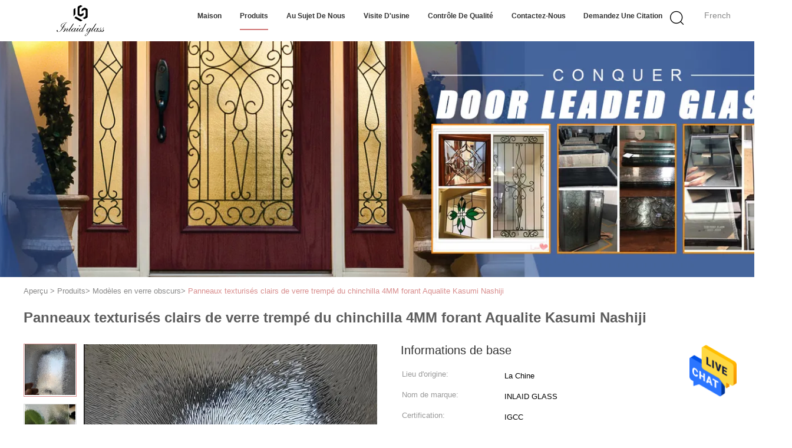

--- FILE ---
content_type: text/html
request_url: https://french.inlaidglass.com/sale-14431516-chinchilla-4mm-clear-textured-tempered-glass-panels-drilling-aqualite-kasumi-nashiji.html
body_size: 32458
content:

<!DOCTYPE html>
<html lang="fr">
<head>
	<meta charset="utf-8">
	<meta http-equiv="X-UA-Compatible" content="IE=edge">
	<meta name="viewport" content="width=device-width, initial-scale=1.0, maximum-scale=1.0, user-scalable=no">
    <title>Panneaux texturisés clairs de verre trempé du chinchilla 4MM forant Aqualite Kasumi Nashiji</title>
    <meta name="keywords" content="verre trempé texturisé par chinchilla, Verre trempé texturisé par 4MM, perçage en verre texturisé clair d'Aqualite de panneaux, Modèles en verre obscurs" />
    <meta name="description" content="Haute qualité Panneaux texturisés clairs de verre trempé du chinchilla 4MM forant Aqualite Kasumi Nashiji de Chine, Le principal marché de produits de la Chine verre trempé texturisé par chinchilla produit, avec un contrôle qualité strict Verre trempé texturisé par 4MM usines, produire de haute qualité perçage en verre texturisé clair d'Aqualite de panneaux Produits." />
    <link type='text/css' rel='stylesheet' href='/??/images/global.css,/photo/inlaidglass/sitetpl/style/common.css?ver=1678419425' media='all'>
			  <script type='text/javascript' src='/js/jquery.js'></script><meta property="og:title" content="Panneaux texturisés clairs de verre trempé du chinchilla 4MM forant Aqualite Kasumi Nashiji" />
<meta property="og:description" content="Haute qualité Panneaux texturisés clairs de verre trempé du chinchilla 4MM forant Aqualite Kasumi Nashiji de Chine, Le principal marché de produits de la Chine verre trempé texturisé par chinchilla produit, avec un contrôle qualité strict Verre trempé texturisé par 4MM usines, produire de haute qualité perçage en verre texturisé clair d'Aqualite de panneaux Produits." />
<meta property="og:type" content="product" />
<meta property="og:availability" content="instock" />
<meta property="og:site_name" content="Changshu Sondy Lou Imp.&amp;Exp. Co.,LTD" />
<meta property="og:url" content="https://french.inlaidglass.com/sale-14431516-chinchilla-4mm-clear-textured-tempered-glass-panels-drilling-aqualite-kasumi-nashiji.html" />
<meta property="og:image" content="https://french.inlaidglass.com/photo/ps36585078-chinchilla_4mm_clear_textured_tempered_glass_panels_drilling_aqualite_kasumi_nashiji.jpg" />
<link rel="canonical" href="https://french.inlaidglass.com/sale-14431516-chinchilla-4mm-clear-textured-tempered-glass-panels-drilling-aqualite-kasumi-nashiji.html" />
<link rel="alternate" href="https://m.french.inlaidglass.com/sale-14431516-chinchilla-4mm-clear-textured-tempered-glass-panels-drilling-aqualite-kasumi-nashiji.html" media="only screen and (max-width: 640px)" />
<style type="text/css">
/*<![CDATA[*/
.consent__cookie {position: fixed;top: 0;left: 0;width: 100%;height: 0%;z-index: 100000;}.consent__cookie_bg {position: fixed;top: 0;left: 0;width: 100%;height: 100%;background: #000;opacity: .6;display: none }.consent__cookie_rel {position: fixed;bottom:0;left: 0;width: 100%;background: #fff;display: -webkit-box;display: -ms-flexbox;display: flex;flex-wrap: wrap;padding: 24px 80px;-webkit-box-sizing: border-box;box-sizing: border-box;-webkit-box-pack: justify;-ms-flex-pack: justify;justify-content: space-between;-webkit-transition: all ease-in-out .3s;transition: all ease-in-out .3s }.consent__close {position: absolute;top: 20px;right: 20px;cursor: pointer }.consent__close svg {fill: #777 }.consent__close:hover svg {fill: #000 }.consent__cookie_box {flex: 1;word-break: break-word;}.consent__warm {color: #777;font-size: 16px;margin-bottom: 12px;line-height: 19px }.consent__title {color: #333;font-size: 20px;font-weight: 600;margin-bottom: 12px;line-height: 23px }.consent__itxt {color: #333;font-size: 14px;margin-bottom: 12px;display: -webkit-box;display: -ms-flexbox;display: flex;-webkit-box-align: center;-ms-flex-align: center;align-items: center }.consent__itxt i {display: -webkit-inline-box;display: -ms-inline-flexbox;display: inline-flex;width: 28px;height: 28px;border-radius: 50%;background: #e0f9e9;margin-right: 8px;-webkit-box-align: center;-ms-flex-align: center;align-items: center;-webkit-box-pack: center;-ms-flex-pack: center;justify-content: center }.consent__itxt svg {fill: #3ca860 }.consent__txt {color: #a6a6a6;font-size: 14px;margin-bottom: 8px;line-height: 17px }.consent__btns {display: -webkit-box;display: -ms-flexbox;display: flex;-webkit-box-orient: vertical;-webkit-box-direction: normal;-ms-flex-direction: column;flex-direction: column;-webkit-box-pack: center;-ms-flex-pack: center;justify-content: center;flex-shrink: 0;}.consent__btn {width: 280px;height: 40px;line-height: 40px;text-align: center;background: #3ca860;color: #fff;border-radius: 4px;margin: 8px 0;-webkit-box-sizing: border-box;box-sizing: border-box;cursor: pointer;font-size:14px}.consent__btn:hover {background: #00823b }.consent__btn.empty {color: #3ca860;border: 1px solid #3ca860;background: #fff }.consent__btn.empty:hover {background: #3ca860;color: #fff }.open .consent__cookie_bg {display: block }.open .consent__cookie_rel {bottom: 0 }@media (max-width: 760px) {.consent__btns {width: 100%;align-items: center;}.consent__cookie_rel {padding: 20px 24px }}.consent__cookie.open {display: block;}.consent__cookie {display: none;}
/*]]>*/
</style>
<script type="text/javascript">
/*<![CDATA[*/
window.isvideotpl = 0;window.detailurl = '';
var isShowGuide=0;showGuideColor=0;var company_type = 26;var webim_domain = '';

var colorUrl = '';
var aisearch = 0;
var selfUrl = '';
window.playerReportUrl='/vod/view_count/report';
var query_string = ["Products","Detail"];
var g_tp = '';
var customtplcolor = 99602;
window.predomainsub = "";
/*]]>*/
</script>
</head>
<body>
<img src="/logo.gif" style="display:none" alt="logo"/>
    <div id="floatAd" style="z-index: 110000;position:absolute;right:30px;bottom:60px;height:79px;display: block;">
                                <a href="/webim/webim_tab.html" rel="nofollow" data-uid="74946" onclick= 'setwebimCookie(74946,14431516,26);' target="_blank">
            <img style="width: 80px;cursor: pointer;" alt='Envoyer le message' src="/images/floatimage_chat.gif"/>
        </a>
                                </div>
<a style="display: none!important;" title="Changshu Sondy Lou Imp.&Exp. Co.,LTD" class="float-inquiry" href="/contactnow.html" onclick='setinquiryCookie("{\"showproduct\":1,\"pid\":\"14431516\",\"name\":\"Panneaux texturis\\u00e9s clairs de verre tremp\\u00e9 du chinchilla 4MM forant Aqualite Kasumi Nashiji\",\"source_url\":\"\\/sale-14431516-chinchilla-4mm-clear-textured-tempered-glass-panels-drilling-aqualite-kasumi-nashiji.html\",\"picurl\":\"\\/photo\\/pd36585078-chinchilla_4mm_clear_textured_tempered_glass_panels_drilling_aqualite_kasumi_nashiji.jpg\",\"propertyDetail\":[[\"Forme :\",\"Appartement\"],[\"\\u00c9paisseur :\",\"3.2MM-5MM\"],[\"Taille\",\"Taille faite sur commande\"],[\"Traitement :\",\"Coupure, affilant, forage, g\\u00e2chant\"]],\"company_name\":null,\"picurl_c\":\"\\/photo\\/pc36585078-chinchilla_4mm_clear_textured_tempered_glass_panels_drilling_aqualite_kasumi_nashiji.jpg\",\"price\":\"20USD-40USD\\/PCS\",\"username\":\"Sondy( sales manager)\",\"viewTime\":\"Derni\\u00e8re connexion : 0 heures 18 minuts Il ya\",\"subject\":\"Quel est le prix FOB sur votre Panneaux texturis\\u00e9s clairs de verre tremp\\u00e9 du chinchilla 4MM forant Aqualite Kasumi Nashiji\",\"countrycode\":\"\"}");'></a>
<script>
var originProductInfo = '';
var originProductInfo = {"showproduct":1,"pid":"14431516","name":"Panneaux texturis\u00e9s clairs de verre tremp\u00e9 du chinchilla 4MM forant Aqualite Kasumi Nashiji","source_url":"\/sale-14431516-chinchilla-4mm-clear-textured-tempered-glass-panels-drilling-aqualite-kasumi-nashiji.html","picurl":"\/photo\/pd36585078-chinchilla_4mm_clear_textured_tempered_glass_panels_drilling_aqualite_kasumi_nashiji.jpg","propertyDetail":[["Forme :","Appartement"],["\u00c9paisseur :","3.2MM-5MM"],["Taille","Taille faite sur commande"],["Traitement :","Coupure, affilant, forage, g\u00e2chant"]],"company_name":null,"picurl_c":"\/photo\/pc36585078-chinchilla_4mm_clear_textured_tempered_glass_panels_drilling_aqualite_kasumi_nashiji.jpg","price":"20USD-40USD\/PCS","username":"Sondy( sales manager)","viewTime":"Derni\u00e8re connexion : 2 heures 18 minuts Il ya","subject":"S&#39;il vous pla\u00eet envoyez-moi un devis sur votre Panneaux texturis\u00e9s clairs de verre tremp\u00e9 du chinchilla 4MM forant Aqualite Kasumi Nashiji","countrycode":""};
var save_url = "/contactsave.html";
var update_url = "/updateinquiry.html";
var productInfo = {};
var defaulProductInfo = {};
var myDate = new Date();
var curDate = myDate.getFullYear()+'-'+(parseInt(myDate.getMonth())+1)+'-'+myDate.getDate();
var message = '';
var default_pop = 1;
var leaveMessageDialog = document.getElementsByClassName('leave-message-dialog')[0]; // 获取弹层
var _$$ = function (dom) {
    return document.querySelectorAll(dom);
};
resInfo = originProductInfo;
resInfo['name'] = resInfo['name'] || '';
defaulProductInfo.pid = resInfo['pid'];
defaulProductInfo.productName = resInfo['name'] ?? '';
defaulProductInfo.productInfo = resInfo['propertyDetail'];
defaulProductInfo.productImg = resInfo['picurl_c'];
defaulProductInfo.subject = resInfo['subject'] ?? '';
defaulProductInfo.productImgAlt = resInfo['name'] ?? '';
var inquirypopup_tmp = 1;
var message = 'Cher,'+'\r\n'+"Je suis intéressé à"+' '+trim(resInfo['name'])+", pourriez-vous m'envoyer plus de détails tels que le type, la taille, le MOQ, le matériau, etc."+'\r\n'+"Merci!"+'\r\n'+"Dans l'attente de votre réponse.";
var message_1 = 'Cher,'+'\r\n'+"Je suis intéressé à"+' '+trim(resInfo['name'])+", pourriez-vous m'envoyer plus de détails tels que le type, la taille, le MOQ, le matériau, etc."+'\r\n'+"Merci!"+'\r\n'+"Dans l'attente de votre réponse.";
var message_2 = 'Bonjour,'+'\r\n'+"je cherche"+' '+trim(resInfo['name'])+", s'il vous plaît envoyez-moi le prix, les spécifications et l'image."+'\r\n'+"Votre réponse rapide sera très appréciée."+'\r\n'+"N'hésitez pas à me contacter pour plus d'informations."+'\r\n'+"Merci beaucoup.";
var message_3 = 'Bonjour,'+'\r\n'+trim(resInfo['name'])+' '+"répond à mes attentes."+'\r\n'+"Veuillez me donner le meilleur prix et d'autres informations sur le produit."+'\r\n'+"N'hésitez pas à me contacter via mon mail."+'\r\n'+"Merci beaucoup.";

var message_4 = 'Cher,'+'\r\n'+"Quel est le prix FOB sur votre"+' '+trim(resInfo['name'])+'?'+'\r\n'+"Quel est le nom du port le plus proche?"+'\r\n'+"Veuillez me répondre dès que possible, il serait préférable de partager de plus amples informations."+'\r\n'+"Cordialement!";
var message_5 = 'Salut,'+'\r\n'+"Je suis très intéressé par votre"+' '+trim(resInfo['name'])+'.'+'\r\n'+"Veuillez m'envoyer les détails de votre produit."+'\r\n'+"Dans l'attente de votre réponse rapide."+'\r\n'+"N'hésitez pas à me contacter par mail."+'\r\n'+"Cordialement!";

var message_6 = 'Cher,'+'\r\n'+"Veuillez nous fournir des informations sur votre"+' '+trim(resInfo['name'])+", comme le type, la taille, le matériau et bien sûr le meilleur prix."+'\r\n'+"Dans l'attente de votre réponse rapide."+'\r\n'+"Merci!";
var message_7 = 'Cher,'+'\r\n'+"Pouvez-vous fournir"+' '+trim(resInfo['name'])+" pour nous?"+'\r\n'+"Nous voulons d'abord une liste de prix et des détails sur le produit."+'\r\n'+"J'espère obtenir une réponse dès que possible et j'ai hâte de coopérer."+'\r\n'+"Merci beaucoup.";
var message_8 = 'salut,'+'\r\n'+"je cherche"+' '+trim(resInfo['name'])+", Veuillez me donner des informations plus détaillées sur le produit."+'\r\n'+"J'attends votre réponse avec impatience."+'\r\n'+"Merci!";
var message_9 = 'Bonjour,'+'\r\n'+"Votre"+' '+trim(resInfo['name'])+" répond très bien à mes exigences."+'\r\n'+"S'il vous plaît envoyez-moi le prix, les spécifications et un modèle similaire sera OK."+'\r\n'+"N'hésitez pas à discuter avec moi."+'\r\n'+"Merci!";
var message_10 = 'Cher,'+'\r\n'+"Je veux en savoir plus sur les détails et la citation de"+' '+trim(resInfo['name'])+'.'+'\r\n'+"N'hésitez pas à me contacter."+'\r\n'+"Cordialement!";

var r = getRandom(1,10);

defaulProductInfo.message = eval("message_"+r);
    defaulProductInfo.message = eval("message_"+r);
        var mytAjax = {

    post: function(url, data, fn) {
        var xhr = new XMLHttpRequest();
        xhr.open("POST", url, true);
        xhr.setRequestHeader("Content-Type", "application/x-www-form-urlencoded;charset=UTF-8");
        xhr.setRequestHeader("X-Requested-With", "XMLHttpRequest");
        xhr.setRequestHeader('Content-Type','text/plain;charset=UTF-8');
        xhr.onreadystatechange = function() {
            if(xhr.readyState == 4 && (xhr.status == 200 || xhr.status == 304)) {
                fn.call(this, xhr.responseText);
            }
        };
        xhr.send(data);
    },

    postform: function(url, data, fn) {
        var xhr = new XMLHttpRequest();
        xhr.open("POST", url, true);
        xhr.setRequestHeader("X-Requested-With", "XMLHttpRequest");
        xhr.onreadystatechange = function() {
            if(xhr.readyState == 4 && (xhr.status == 200 || xhr.status == 304)) {
                fn.call(this, xhr.responseText);
            }
        };
        xhr.send(data);
    }
};
/*window.onload = function(){
    leaveMessageDialog = document.getElementsByClassName('leave-message-dialog')[0];
    if (window.localStorage.recordDialogStatus=='undefined' || (window.localStorage.recordDialogStatus!='undefined' && window.localStorage.recordDialogStatus != curDate)) {
        setTimeout(function(){
            if(parseInt(inquirypopup_tmp%10) == 1){
                creatDialog(defaulProductInfo, 1);
            }
        }, 6000);
    }
};*/
function trim(str)
{
    str = str.replace(/(^\s*)/g,"");
    return str.replace(/(\s*$)/g,"");
};
function getRandom(m,n){
    var num = Math.floor(Math.random()*(m - n) + n);
    return num;
};
function strBtn(param) {

    var starattextarea = document.getElementById("textareamessage").value.length;
    var email = document.getElementById("startEmail").value;

    var default_tip = document.querySelectorAll(".watermark_container").length;
    if (20 < starattextarea && starattextarea < 3000) {
        if(default_tip>0){
            document.getElementById("textareamessage1").parentNode.parentNode.nextElementSibling.style.display = "none";
        }else{
            document.getElementById("textareamessage1").parentNode.nextElementSibling.style.display = "none";
        }

    } else {
        if(default_tip>0){
            document.getElementById("textareamessage1").parentNode.parentNode.nextElementSibling.style.display = "block";
        }else{
            document.getElementById("textareamessage1").parentNode.nextElementSibling.style.display = "block";
        }

        return;
    }

    // var re = /^([a-zA-Z0-9_-])+@([a-zA-Z0-9_-])+\.([a-zA-Z0-9_-])+/i;/*邮箱不区分大小写*/
    var re = /^[a-zA-Z0-9][\w-]*(\.?[\w-]+)*@[a-zA-Z0-9-]+(\.[a-zA-Z0-9]+)+$/i;
    if (!re.test(email)) {
        document.getElementById("startEmail").nextElementSibling.style.display = "block";
        return;
    } else {
        document.getElementById("startEmail").nextElementSibling.style.display = "none";
    }

    var subject = document.getElementById("pop_subject").value;
    var pid = document.getElementById("pop_pid").value;
    var message = document.getElementById("textareamessage").value;
    var sender_email = document.getElementById("startEmail").value;
    var tel = '';
    if (document.getElementById("tel0") != undefined && document.getElementById("tel0") != '')
        tel = document.getElementById("tel0").value;
    var form_serialize = '&tel='+tel;

    form_serialize = form_serialize.replace(/\+/g, "%2B");
    mytAjax.post(save_url,"pid="+pid+"&subject="+subject+"&email="+sender_email+"&message="+(message)+form_serialize,function(res){
        var mes = JSON.parse(res);
        if(mes.status == 200){
            var iid = mes.iid;
            document.getElementById("pop_iid").value = iid;
            document.getElementById("pop_uuid").value = mes.uuid;

            if(typeof gtag_report_conversion === "function"){
                gtag_report_conversion();//执行统计js代码
            }
            if(typeof fbq === "function"){
                fbq('track','Purchase');//执行统计js代码
            }
        }
    });
    for (var index = 0; index < document.querySelectorAll(".dialog-content-pql").length; index++) {
        document.querySelectorAll(".dialog-content-pql")[index].style.display = "none";
    };
    $('#idphonepql').val(tel);
    document.getElementById("dialog-content-pql-id").style.display = "block";
    ;
};
function twoBtnOk(param) {

    var selectgender = document.getElementById("Mr").innerHTML;
    var iid = document.getElementById("pop_iid").value;
    var sendername = document.getElementById("idnamepql").value;
    var senderphone = document.getElementById("idphonepql").value;
    var sendercname = document.getElementById("idcompanypql").value;
    var uuid = document.getElementById("pop_uuid").value;
    var gender = 2;
    if(selectgender == 'Mr.') gender = 0;
    if(selectgender == 'Mrs.') gender = 1;
    var pid = document.getElementById("pop_pid").value;
    var form_serialize = '';

        form_serialize = form_serialize.replace(/\+/g, "%2B");

    mytAjax.post(update_url,"iid="+iid+"&gender="+gender+"&uuid="+uuid+"&name="+(sendername)+"&tel="+(senderphone)+"&company="+(sendercname)+form_serialize,function(res){});

    for (var index = 0; index < document.querySelectorAll(".dialog-content-pql").length; index++) {
        document.querySelectorAll(".dialog-content-pql")[index].style.display = "none";
    };
    document.getElementById("dialog-content-pql-ok").style.display = "block";

};
function toCheckMust(name) {
    $('#'+name+'error').hide();
}
function handClidk(param) {
    var starattextarea = document.getElementById("textareamessage1").value.length;
    var email = document.getElementById("startEmail1").value;
    var default_tip = document.querySelectorAll(".watermark_container").length;
    if (20 < starattextarea && starattextarea < 3000) {
        if(default_tip>0){
            document.getElementById("textareamessage1").parentNode.parentNode.nextElementSibling.style.display = "none";
        }else{
            document.getElementById("textareamessage1").parentNode.nextElementSibling.style.display = "none";
        }

    } else {
        if(default_tip>0){
            document.getElementById("textareamessage1").parentNode.parentNode.nextElementSibling.style.display = "block";
        }else{
            document.getElementById("textareamessage1").parentNode.nextElementSibling.style.display = "block";
        }

        return;
    }

    // var re = /^([a-zA-Z0-9_-])+@([a-zA-Z0-9_-])+\.([a-zA-Z0-9_-])+/i;
    var re = /^[a-zA-Z0-9][\w-]*(\.?[\w-]+)*@[a-zA-Z0-9-]+(\.[a-zA-Z0-9]+)+$/i;
    if (!re.test(email)) {
        document.getElementById("startEmail1").nextElementSibling.style.display = "block";
        return;
    } else {
        document.getElementById("startEmail1").nextElementSibling.style.display = "none";
    }

    var subject = document.getElementById("pop_subject").value;
    var pid = document.getElementById("pop_pid").value;
    var message = document.getElementById("textareamessage1").value;
    var sender_email = document.getElementById("startEmail1").value;
    var form_serialize = tel = '';
    if (document.getElementById("tel1") != undefined && document.getElementById("tel1") != '')
        tel = document.getElementById("tel1").value;
        mytAjax.post(save_url,"email="+sender_email+"&tel="+tel+"&pid="+pid+"&message="+message+"&subject="+subject+form_serialize,function(res){

        var mes = JSON.parse(res);
        if(mes.status == 200){
            var iid = mes.iid;
            document.getElementById("pop_iid").value = iid;
            document.getElementById("pop_uuid").value = mes.uuid;
            if(typeof gtag_report_conversion === "function"){
                gtag_report_conversion();//执行统计js代码
            }
        }

    });
    for (var index = 0; index < document.querySelectorAll(".dialog-content-pql").length; index++) {
        document.querySelectorAll(".dialog-content-pql")[index].style.display = "none";
    };
    $('#idphonepql').val(tel);
    document.getElementById("dialog-content-pql-id").style.display = "block";

};
window.addEventListener('load', function () {
    $('.checkbox-wrap label').each(function(){
        if($(this).find('input').prop('checked')){
            $(this).addClass('on')
        }else {
            $(this).removeClass('on')
        }
    })
    $(document).on('click', '.checkbox-wrap label' , function(ev){
        if (ev.target.tagName.toUpperCase() != 'INPUT') {
            $(this).toggleClass('on')
        }
    })
})

function hand_video(pdata) {
    data = JSON.parse(pdata);
    productInfo.productName = data.productName;
    productInfo.productInfo = data.productInfo;
    productInfo.productImg = data.productImg;
    productInfo.subject = data.subject;

    var message = 'Cher,'+'\r\n'+"Je suis intéressé à"+' '+trim(data.productName)+", pourriez-vous m'envoyer plus de détails tels que le type, la taille, la quantité, le matériau, etc."+'\r\n'+"Merci!"+'\r\n'+"Dans l'attente de votre réponse.";

    var message = 'Cher,'+'\r\n'+"Je suis intéressé à"+' '+trim(data.productName)+", pourriez-vous m'envoyer plus de détails tels que le type, la taille, le MOQ, le matériau, etc."+'\r\n'+"Merci!"+'\r\n'+"Dans l'attente de votre réponse.";
    var message_1 = 'Cher,'+'\r\n'+"Je suis intéressé à"+' '+trim(data.productName)+", pourriez-vous m'envoyer plus de détails tels que le type, la taille, le MOQ, le matériau, etc."+'\r\n'+"Merci!"+'\r\n'+"Dans l'attente de votre réponse.";
    var message_2 = 'Bonjour,'+'\r\n'+"je cherche"+' '+trim(data.productName)+", s'il vous plaît envoyez-moi le prix, les spécifications et l'image."+'\r\n'+"Votre réponse rapide sera très appréciée."+'\r\n'+"N'hésitez pas à me contacter pour plus d'informations."+'\r\n'+"Merci beaucoup.";
    var message_3 = 'Bonjour,'+'\r\n'+trim(data.productName)+' '+"répond à mes attentes."+'\r\n'+"Veuillez me donner le meilleur prix et d'autres informations sur le produit."+'\r\n'+"N'hésitez pas à me contacter via mon mail."+'\r\n'+"Merci beaucoup.";

    var message_4 = 'Cher,'+'\r\n'+"Quel est le prix FOB sur votre"+' '+trim(data.productName)+'?'+'\r\n'+"Quel est le nom du port le plus proche?"+'\r\n'+"Veuillez me répondre dès que possible, il serait préférable de partager de plus amples informations."+'\r\n'+"Cordialement!";
    var message_5 = 'Salut,'+'\r\n'+"Je suis très intéressé par votre"+' '+trim(data.productName)+'.'+'\r\n'+"Veuillez m'envoyer les détails de votre produit."+'\r\n'+"Dans l'attente de votre réponse rapide."+'\r\n'+"N'hésitez pas à me contacter par mail."+'\r\n'+"Cordialement!";

    var message_6 = 'Cher,'+'\r\n'+"Veuillez nous fournir des informations sur votre"+' '+trim(data.productName)+", comme le type, la taille, le matériau et bien sûr le meilleur prix."+'\r\n'+"Dans l'attente de votre réponse rapide."+'\r\n'+"Merci!";
    var message_7 = 'Cher,'+'\r\n'+"Pouvez-vous fournir"+' '+trim(data.productName)+" pour nous?"+'\r\n'+"Nous voulons d'abord une liste de prix et des détails sur le produit."+'\r\n'+"J'espère obtenir une réponse dès que possible et j'ai hâte de coopérer."+'\r\n'+"Merci beaucoup.";
    var message_8 = 'salut,'+'\r\n'+"je cherche"+' '+trim(data.productName)+", Veuillez me donner des informations plus détaillées sur le produit."+'\r\n'+"J'attends votre réponse avec impatience."+'\r\n'+"Merci!";
    var message_9 = 'Bonjour,'+'\r\n'+"Votre"+' '+trim(data.productName)+" répond très bien à mes exigences."+'\r\n'+"S'il vous plaît envoyez-moi le prix, les spécifications et un modèle similaire sera OK."+'\r\n'+"N'hésitez pas à discuter avec moi."+'\r\n'+"Merci!";
    var message_10 = 'Cher,'+'\r\n'+"Je veux en savoir plus sur les détails et la citation de"+' '+trim(data.productName)+'.'+'\r\n'+"N'hésitez pas à me contacter."+'\r\n'+"Cordialement!";

    var r = getRandom(1,10);

    productInfo.message = eval("message_"+r);
            if(parseInt(inquirypopup_tmp/10) == 1){
        productInfo.message = "";
    }
    productInfo.pid = data.pid;
    creatDialog(productInfo, 2);
};

function handDialog(pdata) {
    data = JSON.parse(pdata);
    productInfo.productName = data.productName;
    productInfo.productInfo = data.productInfo;
    productInfo.productImg = data.productImg;
    productInfo.subject = data.subject;

    var message = 'Cher,'+'\r\n'+"Je suis intéressé à"+' '+trim(data.productName)+", pourriez-vous m'envoyer plus de détails tels que le type, la taille, la quantité, le matériau, etc."+'\r\n'+"Merci!"+'\r\n'+"Dans l'attente de votre réponse.";

    var message = 'Cher,'+'\r\n'+"Je suis intéressé à"+' '+trim(data.productName)+", pourriez-vous m'envoyer plus de détails tels que le type, la taille, le MOQ, le matériau, etc."+'\r\n'+"Merci!"+'\r\n'+"Dans l'attente de votre réponse.";
    var message_1 = 'Cher,'+'\r\n'+"Je suis intéressé à"+' '+trim(data.productName)+", pourriez-vous m'envoyer plus de détails tels que le type, la taille, le MOQ, le matériau, etc."+'\r\n'+"Merci!"+'\r\n'+"Dans l'attente de votre réponse.";
    var message_2 = 'Bonjour,'+'\r\n'+"je cherche"+' '+trim(data.productName)+", s'il vous plaît envoyez-moi le prix, les spécifications et l'image."+'\r\n'+"Votre réponse rapide sera très appréciée."+'\r\n'+"N'hésitez pas à me contacter pour plus d'informations."+'\r\n'+"Merci beaucoup.";
    var message_3 = 'Bonjour,'+'\r\n'+trim(data.productName)+' '+"répond à mes attentes."+'\r\n'+"Veuillez me donner le meilleur prix et d'autres informations sur le produit."+'\r\n'+"N'hésitez pas à me contacter via mon mail."+'\r\n'+"Merci beaucoup.";

    var message_4 = 'Cher,'+'\r\n'+"Quel est le prix FOB sur votre"+' '+trim(data.productName)+'?'+'\r\n'+"Quel est le nom du port le plus proche?"+'\r\n'+"Veuillez me répondre dès que possible, il serait préférable de partager de plus amples informations."+'\r\n'+"Cordialement!";
    var message_5 = 'Salut,'+'\r\n'+"Je suis très intéressé par votre"+' '+trim(data.productName)+'.'+'\r\n'+"Veuillez m'envoyer les détails de votre produit."+'\r\n'+"Dans l'attente de votre réponse rapide."+'\r\n'+"N'hésitez pas à me contacter par mail."+'\r\n'+"Cordialement!";

    var message_6 = 'Cher,'+'\r\n'+"Veuillez nous fournir des informations sur votre"+' '+trim(data.productName)+", comme le type, la taille, le matériau et bien sûr le meilleur prix."+'\r\n'+"Dans l'attente de votre réponse rapide."+'\r\n'+"Merci!";
    var message_7 = 'Cher,'+'\r\n'+"Pouvez-vous fournir"+' '+trim(data.productName)+" pour nous?"+'\r\n'+"Nous voulons d'abord une liste de prix et des détails sur le produit."+'\r\n'+"J'espère obtenir une réponse dès que possible et j'ai hâte de coopérer."+'\r\n'+"Merci beaucoup.";
    var message_8 = 'salut,'+'\r\n'+"je cherche"+' '+trim(data.productName)+", Veuillez me donner des informations plus détaillées sur le produit."+'\r\n'+"J'attends votre réponse avec impatience."+'\r\n'+"Merci!";
    var message_9 = 'Bonjour,'+'\r\n'+"Votre"+' '+trim(data.productName)+" répond très bien à mes exigences."+'\r\n'+"S'il vous plaît envoyez-moi le prix, les spécifications et un modèle similaire sera OK."+'\r\n'+"N'hésitez pas à discuter avec moi."+'\r\n'+"Merci!";
    var message_10 = 'Cher,'+'\r\n'+"Je veux en savoir plus sur les détails et la citation de"+' '+trim(data.productName)+'.'+'\r\n'+"N'hésitez pas à me contacter."+'\r\n'+"Cordialement!";

    var r = getRandom(1,10);
    productInfo.message = eval("message_"+r);
            if(parseInt(inquirypopup_tmp/10) == 1){
        productInfo.message = "";
    }
    productInfo.pid = data.pid;
    creatDialog(productInfo, 2);
};

function closepql(param) {

    leaveMessageDialog.style.display = 'none';
};

function closepql2(param) {

    for (var index = 0; index < document.querySelectorAll(".dialog-content-pql").length; index++) {
        document.querySelectorAll(".dialog-content-pql")[index].style.display = "none";
    };
    document.getElementById("dialog-content-pql-ok").style.display = "block";
};

function decodeHtmlEntities(str) {
    var tempElement = document.createElement('div');
    tempElement.innerHTML = str;
    return tempElement.textContent || tempElement.innerText || '';
}

function initProduct(productInfo,type){

    productInfo.productName = decodeHtmlEntities(productInfo.productName);
    productInfo.message = decodeHtmlEntities(productInfo.message);

    leaveMessageDialog = document.getElementsByClassName('leave-message-dialog')[0];
    leaveMessageDialog.style.display = "block";
    if(type == 3){
        var popinquiryemail = document.getElementById("popinquiryemail").value;
        _$$("#startEmail1")[0].value = popinquiryemail;
    }else{
        _$$("#startEmail1")[0].value = "";
    }
    _$$("#startEmail")[0].value = "";
    _$$("#idnamepql")[0].value = "";
    _$$("#idphonepql")[0].value = "";
    _$$("#idcompanypql")[0].value = "";

    _$$("#pop_pid")[0].value = productInfo.pid;
    _$$("#pop_subject")[0].value = productInfo.subject;
    
    if(parseInt(inquirypopup_tmp/10) == 1){
        productInfo.message = "";
    }

    _$$("#textareamessage1")[0].value = productInfo.message;
    _$$("#textareamessage")[0].value = productInfo.message;

    _$$("#dialog-content-pql-id .titlep")[0].innerHTML = productInfo.productName;
    _$$("#dialog-content-pql-id img")[0].setAttribute("src", productInfo.productImg);
    _$$("#dialog-content-pql-id img")[0].setAttribute("alt", productInfo.productImgAlt);

    _$$("#dialog-content-pql-id-hand img")[0].setAttribute("src", productInfo.productImg);
    _$$("#dialog-content-pql-id-hand img")[0].setAttribute("alt", productInfo.productImgAlt);
    _$$("#dialog-content-pql-id-hand .titlep")[0].innerHTML = productInfo.productName;

    if (productInfo.productInfo.length > 0) {
        var ul2, ul;
        ul = document.createElement("ul");
        for (var index = 0; index < productInfo.productInfo.length; index++) {
            var el = productInfo.productInfo[index];
            var li = document.createElement("li");
            var span1 = document.createElement("span");
            span1.innerHTML = el[0] + ":";
            var span2 = document.createElement("span");
            span2.innerHTML = el[1];
            li.appendChild(span1);
            li.appendChild(span2);
            ul.appendChild(li);

        }
        ul2 = ul.cloneNode(true);
        if (type === 1) {
            _$$("#dialog-content-pql-id .left")[0].replaceChild(ul, _$$("#dialog-content-pql-id .left ul")[0]);
        } else {
            _$$("#dialog-content-pql-id-hand .left")[0].replaceChild(ul2, _$$("#dialog-content-pql-id-hand .left ul")[0]);
            _$$("#dialog-content-pql-id .left")[0].replaceChild(ul, _$$("#dialog-content-pql-id .left ul")[0]);
        }
    };
    for (var index = 0; index < _$$("#dialog-content-pql-id .right ul li").length; index++) {
        _$$("#dialog-content-pql-id .right ul li")[index].addEventListener("click", function (params) {
            _$$("#dialog-content-pql-id .right #Mr")[0].innerHTML = this.innerHTML
        }, false)

    };

};
function closeInquiryCreateDialog() {
    document.getElementById("xuanpan_dialog_box_pql").style.display = "none";
};
function showInquiryCreateDialog() {
    document.getElementById("xuanpan_dialog_box_pql").style.display = "block";
};
function submitPopInquiry(){
    var message = document.getElementById("inquiry_message").value;
    var email = document.getElementById("inquiry_email").value;
    var subject = defaulProductInfo.subject;
    var pid = defaulProductInfo.pid;
    if (email === undefined) {
        showInquiryCreateDialog();
        document.getElementById("inquiry_email").style.border = "1px solid red";
        return false;
    };
    if (message === undefined) {
        showInquiryCreateDialog();
        document.getElementById("inquiry_message").style.border = "1px solid red";
        return false;
    };
    if (email.search(/^\w+((-\w+)|(\.\w+))*\@[A-Za-z0-9]+((\.|-)[A-Za-z0-9]+)*\.[A-Za-z0-9]+$/) == -1) {
        document.getElementById("inquiry_email").style.border= "1px solid red";
        showInquiryCreateDialog();
        return false;
    } else {
        document.getElementById("inquiry_email").style.border= "";
    };
    if (message.length < 20 || message.length >3000) {
        showInquiryCreateDialog();
        document.getElementById("inquiry_message").style.border = "1px solid red";
        return false;
    } else {
        document.getElementById("inquiry_message").style.border = "";
    };
    var tel = '';
    if (document.getElementById("tel") != undefined && document.getElementById("tel") != '')
        tel = document.getElementById("tel").value;

    mytAjax.post(save_url,"pid="+pid+"&subject="+subject+"&email="+email+"&message="+(message)+'&tel='+tel,function(res){
        var mes = JSON.parse(res);
        if(mes.status == 200){
            var iid = mes.iid;
            document.getElementById("pop_iid").value = iid;
            document.getElementById("pop_uuid").value = mes.uuid;

        }
    });
    initProduct(defaulProductInfo);
    for (var index = 0; index < document.querySelectorAll(".dialog-content-pql").length; index++) {
        document.querySelectorAll(".dialog-content-pql")[index].style.display = "none";
    };
    $('#idphonepql').val(tel);
    document.getElementById("dialog-content-pql-id").style.display = "block";

};

//带附件上传
function submitPopInquiryfile(email_id,message_id,check_sort,name_id,phone_id,company_id,attachments){

    if(typeof(check_sort) == 'undefined'){
        check_sort = 0;
    }
    var message = document.getElementById(message_id).value;
    var email = document.getElementById(email_id).value;
    var attachments = document.getElementById(attachments).value;
    if(typeof(name_id) !== 'undefined' && name_id != ""){
        var name  = document.getElementById(name_id).value;
    }
    if(typeof(phone_id) !== 'undefined' && phone_id != ""){
        var phone = document.getElementById(phone_id).value;
    }
    if(typeof(company_id) !== 'undefined' && company_id != ""){
        var company = document.getElementById(company_id).value;
    }
    var subject = defaulProductInfo.subject;
    var pid = defaulProductInfo.pid;

    if(check_sort == 0){
        if (email === undefined) {
            showInquiryCreateDialog();
            document.getElementById(email_id).style.border = "1px solid red";
            return false;
        };
        if (message === undefined) {
            showInquiryCreateDialog();
            document.getElementById(message_id).style.border = "1px solid red";
            return false;
        };

        if (email.search(/^\w+((-\w+)|(\.\w+))*\@[A-Za-z0-9]+((\.|-)[A-Za-z0-9]+)*\.[A-Za-z0-9]+$/) == -1) {
            document.getElementById(email_id).style.border= "1px solid red";
            showInquiryCreateDialog();
            return false;
        } else {
            document.getElementById(email_id).style.border= "";
        };
        if (message.length < 20 || message.length >3000) {
            showInquiryCreateDialog();
            document.getElementById(message_id).style.border = "1px solid red";
            return false;
        } else {
            document.getElementById(message_id).style.border = "";
        };
    }else{

        if (message === undefined) {
            showInquiryCreateDialog();
            document.getElementById(message_id).style.border = "1px solid red";
            return false;
        };

        if (email === undefined) {
            showInquiryCreateDialog();
            document.getElementById(email_id).style.border = "1px solid red";
            return false;
        };

        if (message.length < 20 || message.length >3000) {
            showInquiryCreateDialog();
            document.getElementById(message_id).style.border = "1px solid red";
            return false;
        } else {
            document.getElementById(message_id).style.border = "";
        };

        if (email.search(/^\w+((-\w+)|(\.\w+))*\@[A-Za-z0-9]+((\.|-)[A-Za-z0-9]+)*\.[A-Za-z0-9]+$/) == -1) {
            document.getElementById(email_id).style.border= "1px solid red";
            showInquiryCreateDialog();
            return false;
        } else {
            document.getElementById(email_id).style.border= "";
        };

    };

    mytAjax.post(save_url,"pid="+pid+"&subject="+subject+"&email="+email+"&message="+message+"&company="+company+"&attachments="+attachments,function(res){
        var mes = JSON.parse(res);
        if(mes.status == 200){
            var iid = mes.iid;
            document.getElementById("pop_iid").value = iid;
            document.getElementById("pop_uuid").value = mes.uuid;

            if(typeof gtag_report_conversion === "function"){
                gtag_report_conversion();//执行统计js代码
            }
            if(typeof fbq === "function"){
                fbq('track','Purchase');//执行统计js代码
            }
        }
    });
    initProduct(defaulProductInfo);

    if(name !== undefined && name != ""){
        _$$("#idnamepql")[0].value = name;
    }

    if(phone !== undefined && phone != ""){
        _$$("#idphonepql")[0].value = phone;
    }

    if(company !== undefined && company != ""){
        _$$("#idcompanypql")[0].value = company;
    }

    for (var index = 0; index < document.querySelectorAll(".dialog-content-pql").length; index++) {
        document.querySelectorAll(".dialog-content-pql")[index].style.display = "none";
    };
    document.getElementById("dialog-content-pql-id").style.display = "block";

};
function submitPopInquiryByParam(email_id,message_id,check_sort,name_id,phone_id,company_id){

    if(typeof(check_sort) == 'undefined'){
        check_sort = 0;
    }

    var senderphone = '';
    var message = document.getElementById(message_id).value;
    var email = document.getElementById(email_id).value;
    if(typeof(name_id) !== 'undefined' && name_id != ""){
        var name  = document.getElementById(name_id).value;
    }
    if(typeof(phone_id) !== 'undefined' && phone_id != ""){
        var phone = document.getElementById(phone_id).value;
        senderphone = phone;
    }
    if(typeof(company_id) !== 'undefined' && company_id != ""){
        var company = document.getElementById(company_id).value;
    }
    var subject = defaulProductInfo.subject;
    var pid = defaulProductInfo.pid;

    if(check_sort == 0){
        if (email === undefined) {
            showInquiryCreateDialog();
            document.getElementById(email_id).style.border = "1px solid red";
            return false;
        };
        if (message === undefined) {
            showInquiryCreateDialog();
            document.getElementById(message_id).style.border = "1px solid red";
            return false;
        };

        if (email.search(/^\w+((-\w+)|(\.\w+))*\@[A-Za-z0-9]+((\.|-)[A-Za-z0-9]+)*\.[A-Za-z0-9]+$/) == -1) {
            document.getElementById(email_id).style.border= "1px solid red";
            showInquiryCreateDialog();
            return false;
        } else {
            document.getElementById(email_id).style.border= "";
        };
        if (message.length < 20 || message.length >3000) {
            showInquiryCreateDialog();
            document.getElementById(message_id).style.border = "1px solid red";
            return false;
        } else {
            document.getElementById(message_id).style.border = "";
        };
    }else{

        if (message === undefined) {
            showInquiryCreateDialog();
            document.getElementById(message_id).style.border = "1px solid red";
            return false;
        };

        if (email === undefined) {
            showInquiryCreateDialog();
            document.getElementById(email_id).style.border = "1px solid red";
            return false;
        };

        if (message.length < 20 || message.length >3000) {
            showInquiryCreateDialog();
            document.getElementById(message_id).style.border = "1px solid red";
            return false;
        } else {
            document.getElementById(message_id).style.border = "";
        };

        if (email.search(/^\w+((-\w+)|(\.\w+))*\@[A-Za-z0-9]+((\.|-)[A-Za-z0-9]+)*\.[A-Za-z0-9]+$/) == -1) {
            document.getElementById(email_id).style.border= "1px solid red";
            showInquiryCreateDialog();
            return false;
        } else {
            document.getElementById(email_id).style.border= "";
        };

    };

    var productsku = "";
    if($("#product_sku").length > 0){
        productsku = $("#product_sku").html();
    }

    mytAjax.post(save_url,"tel="+senderphone+"&pid="+pid+"&subject="+subject+"&email="+email+"&message="+message+"&messagesku="+encodeURI(productsku),function(res){
        var mes = JSON.parse(res);
        if(mes.status == 200){
            var iid = mes.iid;
            document.getElementById("pop_iid").value = iid;
            document.getElementById("pop_uuid").value = mes.uuid;

            if(typeof gtag_report_conversion === "function"){
                gtag_report_conversion();//执行统计js代码
            }
            if(typeof fbq === "function"){
                fbq('track','Purchase');//执行统计js代码
            }
        }
    });
    initProduct(defaulProductInfo);

    if(name !== undefined && name != ""){
        _$$("#idnamepql")[0].value = name;
    }

    if(phone !== undefined && phone != ""){
        _$$("#idphonepql")[0].value = phone;
    }

    if(company !== undefined && company != ""){
        _$$("#idcompanypql")[0].value = company;
    }

    for (var index = 0; index < document.querySelectorAll(".dialog-content-pql").length; index++) {
        document.querySelectorAll(".dialog-content-pql")[index].style.display = "none";

    };
    document.getElementById("dialog-content-pql-id").style.display = "block";

};

function creat_videoDialog(productInfo, type) {

    if(type == 1){
        if(default_pop != 1){
            return false;
        }
        window.localStorage.recordDialogStatus = curDate;
    }else{
        default_pop = 0;
    }
    initProduct(productInfo, type);
    if (type === 1) {
        // 自动弹出
        for (var index = 0; index < document.querySelectorAll(".dialog-content-pql").length; index++) {

            document.querySelectorAll(".dialog-content-pql")[index].style.display = "none";
        };
        document.getElementById("dialog-content-pql").style.display = "block";
    } else {
        // 手动弹出
        for (var index = 0; index < document.querySelectorAll(".dialog-content-pql").length; index++) {
            document.querySelectorAll(".dialog-content-pql")[index].style.display = "none";
        };
        document.getElementById("dialog-content-pql-id-hand").style.display = "block";
    }
}

function creatDialog(productInfo, type) {

    if(type == 1){
        if(default_pop != 1){
            return false;
        }
        window.localStorage.recordDialogStatus = curDate;
    }else{
        default_pop = 0;
    }
    initProduct(productInfo, type);
    if (type === 1) {
        // 自动弹出
        for (var index = 0; index < document.querySelectorAll(".dialog-content-pql").length; index++) {

            document.querySelectorAll(".dialog-content-pql")[index].style.display = "none";
        };
        document.getElementById("dialog-content-pql").style.display = "block";
    } else {
        // 手动弹出
        for (var index = 0; index < document.querySelectorAll(".dialog-content-pql").length; index++) {
            document.querySelectorAll(".dialog-content-pql")[index].style.display = "none";
        };
        document.getElementById("dialog-content-pql-id-hand").style.display = "block";
    }
}

//带邮箱信息打开询盘框 emailtype=1表示带入邮箱
function openDialog(emailtype){
    var type = 2;//不带入邮箱，手动弹出
    if(emailtype == 1){
        var popinquiryemail = document.getElementById("popinquiryemail").value;
        // var re = /^([a-zA-Z0-9_-])+@([a-zA-Z0-9_-])+\.([a-zA-Z0-9_-])+/i;
        var re = /^[a-zA-Z0-9][\w-]*(\.?[\w-]+)*@[a-zA-Z0-9-]+(\.[a-zA-Z0-9]+)+$/i;
        if (!re.test(popinquiryemail)) {
            //前端提示样式;
            showInquiryCreateDialog();
            document.getElementById("popinquiryemail").style.border = "1px solid red";
            return false;
        } else {
            //前端提示样式;
        }
        var type = 3;
    }
    creatDialog(defaulProductInfo,type);
}

//上传附件
function inquiryUploadFile(){
    var fileObj = document.querySelector("#fileId").files[0];
    //构建表单数据
    var formData = new FormData();
    var filesize = fileObj.size;
    if(filesize > 10485760 || filesize == 0) {
        document.getElementById("filetips").style.display = "block";
        return false;
    }else {
        document.getElementById("filetips").style.display = "none";
    }
    formData.append('popinquiryfile', fileObj);
    document.getElementById("quotefileform").reset();
    var save_url = "/inquiryuploadfile.html";
    mytAjax.postform(save_url,formData,function(res){
        var mes = JSON.parse(res);
        if(mes.status == 200){
            document.getElementById("uploader-file-info").innerHTML = document.getElementById("uploader-file-info").innerHTML + "<span class=op>"+mes.attfile.name+"<a class=delatt id=att"+mes.attfile.id+" onclick=delatt("+mes.attfile.id+");>Delete</a></span>";
            var nowattachs = document.getElementById("attachments").value;
            if( nowattachs !== ""){
                var attachs = JSON.parse(nowattachs);
                attachs[mes.attfile.id] = mes.attfile;
            }else{
                var attachs = {};
                attachs[mes.attfile.id] = mes.attfile;
            }
            document.getElementById("attachments").value = JSON.stringify(attachs);
        }
    });
}
//附件删除
function delatt(attid)
{
    var nowattachs = document.getElementById("attachments").value;
    if( nowattachs !== ""){
        var attachs = JSON.parse(nowattachs);
        if(attachs[attid] == ""){
            return false;
        }
        var formData = new FormData();
        var delfile = attachs[attid]['filename'];
        var save_url = "/inquirydelfile.html";
        if(delfile != "") {
            formData.append('delfile', delfile);
            mytAjax.postform(save_url, formData, function (res) {
                if(res !== "") {
                    var mes = JSON.parse(res);
                    if (mes.status == 200) {
                        delete attachs[attid];
                        document.getElementById("attachments").value = JSON.stringify(attachs);
                        var s = document.getElementById("att"+attid);
                        s.parentNode.remove();
                    }
                }
            });
        }
    }else{
        return false;
    }
}

</script>
<div class="leave-message-dialog" style="display: none">
<style>
    .leave-message-dialog .close:before, .leave-message-dialog .close:after{
        content:initial;
    }
</style>
<div class="dialog-content-pql" id="dialog-content-pql" style="display: none">
    <span class="close" onclick="closepql()"><img src="/images/close.png" alt="close"></span>
    <div class="title">
        <p class="firstp-pql">Laisser un message</p>
        <p class="lastp-pql">Nous vous rappellerons bientôt!</p>
    </div>
    <div class="form">
        <div class="textarea">
            <textarea style='font-family: robot;'  name="" id="textareamessage" cols="30" rows="10" style="margin-bottom:14px;width:100%"
                placeholder="Veuillez écrire vos détails d'enquête."></textarea>
        </div>
        <p class="error-pql"> <span class="icon-pql"><img src="/images/error.png" alt="Changshu Sondy Lou Imp.&Exp. Co.,LTD"></span> Votre message doit contenir entre 20 et 3 000 caractères!</p>
        <input id="startEmail" type="text" placeholder="Entrez dans votre email" onkeydown="if(event.keyCode === 13){ strBtn();}">
        <p class="error-pql"><span class="icon-pql"><img src="/images/error.png" alt="Changshu Sondy Lou Imp.&Exp. Co.,LTD"></span> Merci de consulter vos emails! </p>
                <div class="operations">
            <div class='btn' id="submitStart" type="submit" onclick="strBtn()">SOUMETTRE</div>
        </div>
            </div>
</div>
<div class="dialog-content-pql dialog-content-pql-id" id="dialog-content-pql-id" style="display:none">
        <span class="close" onclick="closepql2()"><svg t="1648434466530" class="icon" viewBox="0 0 1024 1024" version="1.1" xmlns="http://www.w3.org/2000/svg" p-id="2198" width="16" height="16"><path d="M576 512l277.333333 277.333333-64 64-277.333333-277.333333L234.666667 853.333333 170.666667 789.333333l277.333333-277.333333L170.666667 234.666667 234.666667 170.666667l277.333333 277.333333L789.333333 170.666667 853.333333 234.666667 576 512z" fill="#444444" p-id="2199"></path></svg></span>
    <div class="left">
        <div class="img"><img></div>
        <p class="titlep"></p>
        <ul> </ul>
    </div>
    <div class="right">
                <p class="title">Plus d'informations facilitent une meilleure communication.</p>
                <div style="position: relative;">
            <div class="mr"> <span id="Mr">M.</span>
                <ul>
                    <li>M.</li>
                    <li>Mrs</li>
                </ul>
            </div>
            <input style="text-indent: 80px;" type="text" id="idnamepql" placeholder="Entrez votre nom">
        </div>
        <input type="text"  id="idphonepql"  placeholder="Numéro de téléphone">
        <input type="text" id="idcompanypql"  placeholder="Société" onkeydown="if(event.keyCode === 13){ twoBtnOk();}">
                <div class="btn form_new" id="twoBtnOk" onclick="twoBtnOk()">D'accord</div>
    </div>
</div>

<div class="dialog-content-pql dialog-content-pql-ok" id="dialog-content-pql-ok" style="display:none">
        <span class="close" onclick="closepql()"><svg t="1648434466530" class="icon" viewBox="0 0 1024 1024" version="1.1" xmlns="http://www.w3.org/2000/svg" p-id="2198" width="16" height="16"><path d="M576 512l277.333333 277.333333-64 64-277.333333-277.333333L234.666667 853.333333 170.666667 789.333333l277.333333-277.333333L170.666667 234.666667 234.666667 170.666667l277.333333 277.333333L789.333333 170.666667 853.333333 234.666667 576 512z" fill="#444444" p-id="2199"></path></svg></span>
    <div class="duihaook"></div>
        <p class="title">Soumis avec succès!</p>
        <p class="p1" style="text-align: center; font-size: 18px; margin-top: 14px;">Nous vous rappellerons bientôt!</p>
    <div class="btn" onclick="closepql()" id="endOk" style="margin: 0 auto;margin-top: 50px;">D'accord</div>
</div>
<div class="dialog-content-pql dialog-content-pql-id dialog-content-pql-id-hand" id="dialog-content-pql-id-hand"
    style="display:none">
     <input type="hidden" name="pop_pid" id="pop_pid" value="0">
     <input type="hidden" name="pop_subject" id="pop_subject" value="">
     <input type="hidden" name="pop_iid" id="pop_iid" value="0">
     <input type="hidden" name="pop_uuid" id="pop_uuid" value="0">
        <span class="close" onclick="closepql()"><svg t="1648434466530" class="icon" viewBox="0 0 1024 1024" version="1.1" xmlns="http://www.w3.org/2000/svg" p-id="2198" width="16" height="16"><path d="M576 512l277.333333 277.333333-64 64-277.333333-277.333333L234.666667 853.333333 170.666667 789.333333l277.333333-277.333333L170.666667 234.666667 234.666667 170.666667l277.333333 277.333333L789.333333 170.666667 853.333333 234.666667 576 512z" fill="#444444" p-id="2199"></path></svg></span>
    <div class="left">
        <div class="img"><img></div>
        <p class="titlep"></p>
        <ul> </ul>
    </div>
    <div class="right" style="float:right">
                <div class="title">
            <p class="firstp-pql">Laisser un message</p>
            <p class="lastp-pql">Nous vous rappellerons bientôt!</p>
        </div>
                <div class="form">
            <div class="textarea">
                <textarea style='font-family: robot;' name="message" id="textareamessage1" cols="30" rows="10"
                    placeholder="Veuillez écrire vos détails d'enquête."></textarea>
            </div>
            <p class="error-pql"> <span class="icon-pql"><img src="/images/error.png" alt="Changshu Sondy Lou Imp.&Exp. Co.,LTD"></span> Votre message doit contenir entre 20 et 3 000 caractères!</p>

                            <input style="display:none" id="tel1" name="tel" type="text" oninput="value=value.replace(/[^0-9_+-]/g,'');" placeholder="Numéro de téléphone">
                        <input id='startEmail1' name='email' data-type='1' type='text'
                   placeholder="Entrez dans votre email"
                   onkeydown='if(event.keyCode === 13){ handClidk();}'>
            
            <p class='error-pql'><span class='icon-pql'>
                    <img src="/images/error.png" alt="Changshu Sondy Lou Imp.&Exp. Co.,LTD"></span> Merci de consulter vos emails!            </p>

            <div class="operations">
                <div class='btn' id="submitStart1" type="submit" onclick="handClidk()">SOUMETTRE</div>
            </div>
        </div>
    </div>
</div>
</div>
<div id="xuanpan_dialog_box_pql" class="xuanpan_dialog_box_pql"
    style="display:none;background:rgba(0,0,0,.6);width:100%;height:100%;position: fixed;top:0;left:0;z-index: 999999;">
    <div class="box_pql"
      style="width:526px;height:206px;background:rgba(255,255,255,1);opacity:1;border-radius:4px;position: absolute;left: 50%;top: 50%;transform: translate(-50%,-50%);">
      <div onclick="closeInquiryCreateDialog()" class="close close_create_dialog"
        style="cursor: pointer;height:42px;width:40px;float:right;padding-top: 16px;"><span
          style="display: inline-block;width: 25px;height: 2px;background: rgb(114, 114, 114);transform: rotate(45deg); "><span
            style="display: block;width: 25px;height: 2px;background: rgb(114, 114, 114);transform: rotate(-90deg); "></span></span>
      </div>
      <div
        style="height: 72px; overflow: hidden; text-overflow: ellipsis; display:-webkit-box;-ebkit-line-clamp: 3;-ebkit-box-orient: vertical; margin-top: 58px; padding: 0 84px; font-size: 18px; color: rgba(51, 51, 51, 1); text-align: center; ">
        Veuillez laisser votre adresse électronique correcte et vos exigences détaillées (20-3 000 caractères).</div>
      <div onclick="closeInquiryCreateDialog()" class="close_create_dialog"
        style="width: 139px; height: 36px; background: rgba(253, 119, 34, 1); border-radius: 4px; margin: 16px auto; color: rgba(255, 255, 255, 1); font-size: 18px; line-height: 36px; text-align: center;">
        D'accord</div>
    </div>
</div>
<style>
    
.hu_global_header_101 #header .lag-son ul li a,
.hu_global_header_101 #header .lag-son ul li div
{
  line-height: 30px;
  color: #888;
  font-size: 12px;
  text-decoration: none;
}
.hu_global_header_101 #header .lag-son ul li div:hover{
    color:#d27777
}
.hu_global_header_101 #header .lag-son{
  width: 156px;
}
.hu_global_header_101 #header .lag-son ul li{
  display: flex;
  align-items: center;
}
</style>
<div class="hu_global_header_101">
	<div id="header" class="index_header fiexd">
		<div class="header">
            				<span class="logo photo">
                    <a title="Changshu Sondy Lou Imp.&amp;amp;Exp. Co.,LTD" href="//french.inlaidglass.com"><img onerror="$(this).parent().hide();" src="/logo.gif" alt="Changshu Sondy Lou Imp.&amp;amp;Exp. Co.,LTD" /></a>				</span>
            			<div class="language">
                				<div class="french a">French</div>
				<!-- 语言切换-展开 -->
				<div class="lag-son" style="display: none;">
					<ul>
                        							<li class="en">
                            <img src="[data-uri]" alt="" style="width: 16px; height: 12px; margin-right: 8px; border: 1px solid #ccc;">
                                                            <a class="language-link" title="English" href="https://www.inlaidglass.com/sale-14431516-chinchilla-4mm-clear-textured-tempered-glass-panels-drilling-aqualite-kasumi-nashiji.html">English</a>							</li>
                        							<li class="fr">
                            <img src="[data-uri]" alt="" style="width: 16px; height: 12px; margin-right: 8px; border: 1px solid #ccc;">
                                                            <a class="language-link" title="Français" href="https://french.inlaidglass.com/sale-14431516-chinchilla-4mm-clear-textured-tempered-glass-panels-drilling-aqualite-kasumi-nashiji.html">Français</a>							</li>
                        							<li class="de">
                            <img src="[data-uri]" alt="" style="width: 16px; height: 12px; margin-right: 8px; border: 1px solid #ccc;">
                                                            <a class="language-link" title="Deutsch" href="https://german.inlaidglass.com/sale-14431516-chinchilla-4mm-clear-textured-tempered-glass-panels-drilling-aqualite-kasumi-nashiji.html">Deutsch</a>							</li>
                        							<li class="it">
                            <img src="[data-uri]" alt="" style="width: 16px; height: 12px; margin-right: 8px; border: 1px solid #ccc;">
                                                            <a class="language-link" title="Italiano" href="https://italian.inlaidglass.com/sale-14431516-chinchilla-4mm-clear-textured-tempered-glass-panels-drilling-aqualite-kasumi-nashiji.html">Italiano</a>							</li>
                        							<li class="ru">
                            <img src="[data-uri]" alt="" style="width: 16px; height: 12px; margin-right: 8px; border: 1px solid #ccc;">
                                                            <a class="language-link" title="Русский" href="https://russian.inlaidglass.com/sale-14431516-chinchilla-4mm-clear-textured-tempered-glass-panels-drilling-aqualite-kasumi-nashiji.html">Русский</a>							</li>
                        							<li class="es">
                            <img src="[data-uri]" alt="" style="width: 16px; height: 12px; margin-right: 8px; border: 1px solid #ccc;">
                                                            <a class="language-link" title="Español" href="https://spanish.inlaidglass.com/sale-14431516-chinchilla-4mm-clear-textured-tempered-glass-panels-drilling-aqualite-kasumi-nashiji.html">Español</a>							</li>
                        							<li class="pt">
                            <img src="[data-uri]" alt="" style="width: 16px; height: 12px; margin-right: 8px; border: 1px solid #ccc;">
                                                            <a class="language-link" title="Português" href="https://portuguese.inlaidglass.com/sale-14431516-chinchilla-4mm-clear-textured-tempered-glass-panels-drilling-aqualite-kasumi-nashiji.html">Português</a>							</li>
                        							<li class="nl">
                            <img src="[data-uri]" alt="" style="width: 16px; height: 12px; margin-right: 8px; border: 1px solid #ccc;">
                                                            <a class="language-link" title="Nederlandse" href="https://dutch.inlaidglass.com/sale-14431516-chinchilla-4mm-clear-textured-tempered-glass-panels-drilling-aqualite-kasumi-nashiji.html">Nederlandse</a>							</li>
                        							<li class="el">
                            <img src="[data-uri]" alt="" style="width: 16px; height: 12px; margin-right: 8px; border: 1px solid #ccc;">
                                                            <a class="language-link" title="ελληνικά" href="https://greek.inlaidglass.com/sale-14431516-chinchilla-4mm-clear-textured-tempered-glass-panels-drilling-aqualite-kasumi-nashiji.html">ελληνικά</a>							</li>
                        							<li class="ja">
                            <img src="[data-uri]" alt="" style="width: 16px; height: 12px; margin-right: 8px; border: 1px solid #ccc;">
                                                            <a class="language-link" title="日本語" href="https://japanese.inlaidglass.com/sale-14431516-chinchilla-4mm-clear-textured-tempered-glass-panels-drilling-aqualite-kasumi-nashiji.html">日本語</a>							</li>
                        							<li class="ko">
                            <img src="[data-uri]" alt="" style="width: 16px; height: 12px; margin-right: 8px; border: 1px solid #ccc;">
                                                            <a class="language-link" title="한국" href="https://korean.inlaidglass.com/sale-14431516-chinchilla-4mm-clear-textured-tempered-glass-panels-drilling-aqualite-kasumi-nashiji.html">한국</a>							</li>
                        							<li class="ar">
                            <img src="[data-uri]" alt="" style="width: 16px; height: 12px; margin-right: 8px; border: 1px solid #ccc;">
                                                            <a class="language-link" title="العربية" href="https://arabic.inlaidglass.com/sale-14431516-chinchilla-4mm-clear-textured-tempered-glass-panels-drilling-aqualite-kasumi-nashiji.html">العربية</a>							</li>
                        							<li class="hi">
                            <img src="[data-uri]" alt="" style="width: 16px; height: 12px; margin-right: 8px; border: 1px solid #ccc;">
                                                            <a class="language-link" title="हिन्दी" href="https://hindi.inlaidglass.com/sale-14431516-chinchilla-4mm-clear-textured-tempered-glass-panels-drilling-aqualite-kasumi-nashiji.html">हिन्दी</a>							</li>
                        							<li class="tr">
                            <img src="[data-uri]" alt="" style="width: 16px; height: 12px; margin-right: 8px; border: 1px solid #ccc;">
                                                            <a class="language-link" title="Türkçe" href="https://turkish.inlaidglass.com/sale-14431516-chinchilla-4mm-clear-textured-tempered-glass-panels-drilling-aqualite-kasumi-nashiji.html">Türkçe</a>							</li>
                        							<li class="id">
                            <img src="[data-uri]" alt="" style="width: 16px; height: 12px; margin-right: 8px; border: 1px solid #ccc;">
                                                            <a class="language-link" title="Indonesia" href="https://indonesian.inlaidglass.com/sale-14431516-chinchilla-4mm-clear-textured-tempered-glass-panels-drilling-aqualite-kasumi-nashiji.html">Indonesia</a>							</li>
                        							<li class="vi">
                            <img src="[data-uri]" alt="" style="width: 16px; height: 12px; margin-right: 8px; border: 1px solid #ccc;">
                                                            <a class="language-link" title="Tiếng Việt" href="https://vietnamese.inlaidglass.com/sale-14431516-chinchilla-4mm-clear-textured-tempered-glass-panels-drilling-aqualite-kasumi-nashiji.html">Tiếng Việt</a>							</li>
                        							<li class="th">
                            <img src="[data-uri]" alt="" style="width: 16px; height: 12px; margin-right: 8px; border: 1px solid #ccc;">
                                                            <a class="language-link" title="ไทย" href="https://thai.inlaidglass.com/sale-14431516-chinchilla-4mm-clear-textured-tempered-glass-panels-drilling-aqualite-kasumi-nashiji.html">ไทย</a>							</li>
                        							<li class="bn">
                            <img src="[data-uri]" alt="" style="width: 16px; height: 12px; margin-right: 8px; border: 1px solid #ccc;">
                                                            <a class="language-link" title="বাংলা" href="https://bengali.inlaidglass.com/sale-14431516-chinchilla-4mm-clear-textured-tempered-glass-panels-drilling-aqualite-kasumi-nashiji.html">বাংলা</a>							</li>
                        							<li class="fa">
                            <img src="[data-uri]" alt="" style="width: 16px; height: 12px; margin-right: 8px; border: 1px solid #ccc;">
                                                            <a class="language-link" title="فارسی" href="https://persian.inlaidglass.com/sale-14431516-chinchilla-4mm-clear-textured-tempered-glass-panels-drilling-aqualite-kasumi-nashiji.html">فارسی</a>							</li>
                        							<li class="pl">
                            <img src="[data-uri]" alt="" style="width: 16px; height: 12px; margin-right: 8px; border: 1px solid #ccc;">
                                                            <a class="language-link" title="Polski" href="https://polish.inlaidglass.com/sale-14431516-chinchilla-4mm-clear-textured-tempered-glass-panels-drilling-aqualite-kasumi-nashiji.html">Polski</a>							</li>
                        					</ul>
				</div>
				<!-- 语言切换-展开 -->
			</div>
			<div class="func">
				<i class="icon search_icon iconfont icon-magnifier"></i>
			</div>
			<div id="nav">
                					<div class="list zz   ">
                        <a target="_self" title="" href="/">Maison</a>					</div>
                					<div class="list zz  pro_list on">
                        <a target="_self" title="" href="/products.html">Produits</a>					</div>
                					<div class="list zz   ">
                        <a target="_self" title="" href="/aboutus.html">Au sujet de nous</a>					</div>
                					<div class="list zz   ">
                        <a target="_self" title="" href="/factory.html">Visite d'usine</a>					</div>
                					<div class="list zz   ">
                        <a target="_self" title="" href="/quality.html">Contrôle de qualité</a>					</div>
                					<div class="list zz   ">
                        <a target="_self" title="" href="/contactus.html">Contactez-nous</a>					</div>
                                					<div class="list zz ">
                        <a rel="nofollow" class="raq" onclick="document.getElementById(&#039;hu_header_click_form&#039;).action=&#039;/contactnow.html&#039;;document.getElementById(&#039;hu_header_click_form&#039;).target=&#039;_blank&#039;;document.getElementById(&#039;hu_header_click_form&#039;).submit();" title="Citation" href="javascript:;">Demandez une citation</a>					</div>
                                			</div>
			<div class="search_box trans">
				<form class="search" action="" method="POST" onsubmit="return jsWidgetSearch(this,'');">
					<input autocomplete="off" disableautocomplete="" type="text" class="fl" name="keyword" placeholder="Ce qui sont vous recherchant..." value="" notnull="">
					<input type="submit" class="fr" name="submit" value="Search">
					<div class="clear"></div>
				</form>
			</div>
        			<div class="son_nav trans">
				<div class="content clean">
                                            						<div class="list">
						<div class="second_cate">
                    						<div class="item trans">
                            <a title="LA CHINE Verre de porte d&amp;#039;entrée Fabricants" href="/supplier-465962-entry-door-glass">Verre de porte d&#039;entrée</a>						</div>
                                                                    						<div class="item trans">
                            <a title="LA CHINE Insertion en verre de porte Fabricants" href="/supplier-467387-door-glass-insert">Insertion en verre de porte</a>						</div>
                                                                    						<div class="item trans">
                            <a title="LA CHINE Panneau en verre souillé Fabricants" href="/supplier-467388-stained-glass-panel">Panneau en verre souillé</a>						</div>
                                                                    						<div class="item trans">
                            <a title="LA CHINE Insertions de porte de fer travaillé Fabricants" href="/supplier-465963-wrought-iron-door-inserts">Insertions de porte de fer travaillé</a>						</div>
                                                                    						<div class="item trans">
                            <a title="LA CHINE Abat-jour entre le verre Fabricants" href="/supplier-465964-blinds-between-glass">Abat-jour entre le verre</a>						</div>
                        						</div>
						</div>
                                                                						<div class="list">
						<div class="second_cate">
                    						<div class="item trans">
                            <a title="LA CHINE Unité en verre isolée Fabricants" href="/supplier-465966-insulated-glass-unit">Unité en verre isolée</a>						</div>
                                                                    						<div class="item trans">
                            <a title="LA CHINE Modèles en verre obscurs Fabricants" href="/supplier-465983-obscure-glass-patterns">Modèles en verre obscurs</a>						</div>
                                                                    						<div class="item trans">
                            <a title="LA CHINE Verres de sûreté stratifiés Fabricants" href="/supplier-465981-laminated-safety-glass">Verres de sûreté stratifiés</a>						</div>
                                                                    						<div class="item trans">
                            <a title="LA CHINE Verre trempé Fabricants" href="/supplier-465986-tempered-glass">Verre trempé</a>						</div>
                                                                    						<div class="item trans">
                            <a title="LA CHINE Groupes biseautés Fabricants" href="/supplier-465985-bevel-clusters">Groupes biseautés</a>						</div>
                        						</div>
						</div>
                                                                						<div class="list">
						<div class="second_cate">
                    						<div class="item trans">
                            <a title="LA CHINE Signes de monogramme en métal Fabricants" href="/supplier-465990-metal-monogram-signs">Signes de monogramme en métal</a>						</div>
                                                                    						<div class="item trans">
                            <a title="LA CHINE Cadres en verre de porte Fabricants" href="/supplier-465992-door-glass-frames">Cadres en verre de porte</a>						</div>
                                                                    						<div class="item trans">
                            <a title="LA CHINE Insertion en verre de Cabinet Fabricants" href="/supplier-465994-cabinet-glass-insert">Insertion en verre de Cabinet</a>						</div>
                                                                    						<div class="item trans">
                            <a title="LA CHINE Barrière en aluminium ornementale Fabricants" href="/supplier-4119799-ornamental-aluminum-fence">Barrière en aluminium ornementale</a>						</div>
                        						</div>
						</div>
                                        				</div>
				<div class="photo">
                    <a title="verre plombé décoratif biseauté clair de porte d&#039;entrée de conception de lis avec la patine Caming" href="/sale-38373651-lily-design-clear-beveled-entry-door-decorative-leaded-glass-with-patina-caming.html"><img alt="verre plombé décoratif biseauté clair de porte d&#039;entrée de conception de lis avec la patine Caming" class="lazyi" data-original="/photo/pc152676482-lily_design_clear_beveled_entry_door_decorative_leaded_glass_with_patina_caming.jpg" src="/images/load_icon.gif" /></a>				</div>
			</div>
		</div>
	</div>
	<form id="hu_header_click_form" method="post">
		<input type="hidden" name="pid" value="14431516"/>
	</form>
</div>
<div style="height: 82px; clear: both">
</div>
<script>
    window.onload = function(){
        $('.lianrou_list,.son_nav_one').hover(function() {
            $('.son_nav_one').addClass('on')
        }, function() {
            $('.son_nav_one').removeClass('on')
        });
    }
</script>
<div class="hu_global_banner_109">
	<div class="in_ad">
		<div class="bxSlide-outter">
            			<img src="/photo/cl94444055-.jpg" alt="products">
		</div>
	</div>
</div><div class="hu_global_position_110">
    <div class="ueeshop_responsive_position s1">
        <div class="position w" itemscope itemtype="https://schema.org/BreadcrumbList">
			<span itemprop="itemListElement" itemscope itemtype="https://schema.org/ListItem">
                <a itemprop="item" title="" href="/"><span itemprop="name">Aperçu</span></a>				<meta itemprop="position" content="1"/>
			</span>
            > <span itemprop="itemListElement" itemscope itemtype="https://schema.org/ListItem"><a itemprop="item" title="" href="/products.html"><span itemprop="name">Produits</span></a><meta itemprop="position" content="2"/></span>> <span itemprop="itemListElement" itemscope itemtype="https://schema.org/ListItem"><a itemprop="item" title="" href="/supplier-465983-obscure-glass-patterns"><span itemprop="name">Modèles en verre obscurs</span></a><meta itemprop="position" content="3"/></span>> <a href="#">Panneaux texturisés clairs de verre trempé du chinchilla 4MM forant Aqualite Kasumi Nashiji</a>        </div>
    </div>
</div><div class="hu_product_detailmain_115V2 w">

    <h1>Panneaux texturisés clairs de verre trempé du chinchilla 4MM forant Aqualite Kasumi Nashiji</h1>

<div class="ueeshop_responsive_products_detail">
    <!--产品图begin-->
    <div class="gallery" style='display:flex'>
        <div class="bigimg">
                        
            <a class="MagicZoom" title="" href="/photo/ps36585078-chinchilla_4mm_clear_textured_tempered_glass_panels_drilling_aqualite_kasumi_nashiji.jpg"><img id="bigimg_src" class="" src="/photo/pl36585078-chinchilla_4mm_clear_textured_tempered_glass_panels_drilling_aqualite_kasumi_nashiji.jpg" alt="Chinchilla 4MM Clear Textured Tempered Glass Panels Drilling Aqualite Kasumi Nashiji" /></a>        </div>
        <div class="left_small_img">
                                        <span class="slide pic_box on" mid="/photo/pl36585078-chinchilla_4mm_clear_textured_tempered_glass_panels_drilling_aqualite_kasumi_nashiji.jpg" big="/photo/ps36585078-chinchilla_4mm_clear_textured_tempered_glass_panels_drilling_aqualite_kasumi_nashiji.jpg">
                        <a href="javascript:;">
                            <img src="/photo/pd36585078-chinchilla_4mm_clear_textured_tempered_glass_panels_drilling_aqualite_kasumi_nashiji.jpg" alt="Chinchilla 4MM Clear Textured Tempered Glass Panels Drilling Aqualite Kasumi Nashiji" />                        </a> <img src="/photo/pl36585078-chinchilla_4mm_clear_textured_tempered_glass_panels_drilling_aqualite_kasumi_nashiji.jpg" style="display:none;" />
                        <img src="/photo/ps36585078-chinchilla_4mm_clear_textured_tempered_glass_panels_drilling_aqualite_kasumi_nashiji.jpg" style="display:none;" />
                    </span>
                            <span class="slide pic_box " mid="/photo/pl36585077-chinchilla_4mm_clear_textured_tempered_glass_panels_drilling_aqualite_kasumi_nashiji.jpg" big="/photo/ps36585077-chinchilla_4mm_clear_textured_tempered_glass_panels_drilling_aqualite_kasumi_nashiji.jpg">
                        <a href="javascript:;">
                            <img src="/photo/pd36585077-chinchilla_4mm_clear_textured_tempered_glass_panels_drilling_aqualite_kasumi_nashiji.jpg" alt="Chinchilla 4MM Clear Textured Tempered Glass Panels Drilling Aqualite Kasumi Nashiji" />                        </a> <img src="/photo/pl36585077-chinchilla_4mm_clear_textured_tempered_glass_panels_drilling_aqualite_kasumi_nashiji.jpg" style="display:none;" />
                        <img src="/photo/ps36585077-chinchilla_4mm_clear_textured_tempered_glass_panels_drilling_aqualite_kasumi_nashiji.jpg" style="display:none;" />
                    </span>
                            <span class="slide pic_box " mid="/photo/pl36585076-chinchilla_4mm_clear_textured_tempered_glass_panels_drilling_aqualite_kasumi_nashiji.jpg" big="/photo/ps36585076-chinchilla_4mm_clear_textured_tempered_glass_panels_drilling_aqualite_kasumi_nashiji.jpg">
                        <a href="javascript:;">
                            <img src="/photo/pd36585076-chinchilla_4mm_clear_textured_tempered_glass_panels_drilling_aqualite_kasumi_nashiji.jpg" alt="Chinchilla 4MM Clear Textured Tempered Glass Panels Drilling Aqualite Kasumi Nashiji" />                        </a> <img src="/photo/pl36585076-chinchilla_4mm_clear_textured_tempered_glass_panels_drilling_aqualite_kasumi_nashiji.jpg" style="display:none;" />
                        <img src="/photo/ps36585076-chinchilla_4mm_clear_textured_tempered_glass_panels_drilling_aqualite_kasumi_nashiji.jpg" style="display:none;" />
                    </span>
                    </div>
    </div>
    <!--产品图end-->
    <!--介绍文字begin--->
    <div class="info">
        <div class="title">Informations de base</div>
        <table width="100%" border="0" class="tab1">
            <tbody>
                                                <tr>
                        <th title="Lieu d&#039;origine">Lieu d&#039;origine:</th>
                        <td title="La Chine">La Chine</td>
                    </tr>
                                    <tr>
                        <th title="Nom de marque">Nom de marque:</th>
                        <td title="INLAID GLASS">INLAID GLASS</td>
                    </tr>
                                    <tr>
                        <th title="Certification">Certification:</th>
                        <td title="IGCC">IGCC</td>
                    </tr>
                                    <tr>
                        <th title="Numéro de modèle">Numéro de modèle:</th>
                        <td title="Verre trempé en verre de chinchilla">Verre trempé en verre de chinchilla</td>
                    </tr>
                                <tr>
                    <td colspan="2" class="boder">
                </tr>
                                                            <tr>
                        <th title="Quantité de commande min">Quantité de commande min:</th>
                        <td title="100pcs">100pcs</td>
                    </tr>
                                    <tr>
                        <th title="Prix">Prix:</th>
                        <td title="20USD-40USD/PCS">20USD-40USD/PCS</td>
                    </tr>
                                    <tr>
                        <th title="Détails d&#039;emballage">Détails d&#039;emballage:</th>
                        <td title="caisses de contreplaqué">caisses de contreplaqué</td>
                    </tr>
                                    <tr>
                        <th title="Délai de livraison">Délai de livraison:</th>
                        <td title="10days">10days</td>
                    </tr>
                                    <tr>
                        <th title="Conditions de paiement">Conditions de paiement:</th>
                        <td title="L/C, T/T">L/C, T/T</td>
                    </tr>
                                    <tr>
                        <th title="Capacité d&#039;approvisionnement">Capacité d&#039;approvisionnement:</th>
                        <td title="10000m²/mois">10000m²/mois</td>
                    </tr>
                                        </tbody>
        </table>
        <div class="button">
                                    <a class="GetBestPrice" href="javascript:void(0);" onclick='handDialog("{\"pid\":\"14431516\",\"productName\":\"Panneaux texturis\\u00e9s clairs de verre tremp\\u00e9 du chinchilla 4MM forant Aqualite Kasumi Nashiji\",\"productInfo\":[[\"Forme :\",\"Appartement\"],[\"\\u00c9paisseur :\",\"3.2MM-5MM\"],[\"Taille\",\"Taille faite sur commande\"],[\"Traitement :\",\"Coupure, affilant, forage, g\\u00e2chant\"]],\"subject\":\"S&#39;il vous pla\\u00eet envoyez-moi plus d&#39;informations sur votre Panneaux texturis\\u00e9s clairs de verre tremp\\u00e9 du chinchilla 4MM forant Aqualite Kasumi Nashiji\",\"productImg\":\"\\/photo\\/pc36585078-chinchilla_4mm_clear_textured_tempered_glass_panels_drilling_aqualite_kasumi_nashiji.jpg\"}")'> <span></span> meilleur prix</a>
                                        <a class="ContactNow" href="javascript:void(0);" onclick='handDialog("{\"pid\":\"14431516\",\"productName\":\"Panneaux texturis\\u00e9s clairs de verre tremp\\u00e9 du chinchilla 4MM forant Aqualite Kasumi Nashiji\",\"productInfo\":[[\"Forme :\",\"Appartement\"],[\"\\u00c9paisseur :\",\"3.2MM-5MM\"],[\"Taille\",\"Taille faite sur commande\"],[\"Traitement :\",\"Coupure, affilant, forage, g\\u00e2chant\"]],\"subject\":\"S&#39;il vous pla\\u00eet envoyez-moi plus d&#39;informations sur votre Panneaux texturis\\u00e9s clairs de verre tremp\\u00e9 du chinchilla 4MM forant Aqualite Kasumi Nashiji\",\"productImg\":\"\\/photo\\/pc36585078-chinchilla_4mm_clear_textured_tempered_glass_panels_drilling_aqualite_kasumi_nashiji.jpg\"}")'><span></span> Contactez</a>
                        <!--即时询盘-->
            
        </div>
    </div>
    <!--介绍文字end-->
</div>
</div>

<script>

$(function() {
    if ($(".YouTuBe_Box_Iframe").length > 0) {
        $(".MagicZoom").css("display", "none");
    }
    $(".videologo").click(function() {
        $(".f-product-detailmain-lr-video").css("display", "block");
        $(".MagicZoom").css("display", "none");
    })
    // $(".slide.pic_box").click(function() {
    //     $(".f-product-detailmain-lr-video").css("display", "none");
    //     $(".MagicZoom").css("display", "block");
    // })
    $(".left_small_img .slide ").click(function() {
        if ($(".f-product-detailmain-lr-video .YouTuBe_Box_Iframe").length > 0) {
            $(".f-product-detailmain-lr-video").css("display", "none");
            $(".MagicZoom").css("display", "block");
        }
        $(".MagicZoom img").attr("src", $(this).attr("mid"));
    })
    if ($(".left_small_img li").length > 0) {
        $(".left_small_img li").addClass("on");
        $(".left_small_img span").removeClass("on");
    } else {
        $(".left_small_img span").eq(0).addClass("on");
    }
})

$(".left_small_img li").click(function() {
    $(".left_small_img li").addClass("on");
    $(".left_small_img span").removeClass("on");
})
$(".left_small_img span").click(function() {
    $(".left_small_img li").removeClass("on");
    $(".left_small_img span").removeClass("on");
    $(this).addClass("on");
})

</script><style>
    .hu_product_detailmain_116 .ueeshop_responsive_products_detail .info2 .tab1 tr h2{margin: 0;}
    .hu_product_detailmain_116  .overall-rating-text{
        width: 450px;
    }
    .hu_product_detailmain_116  .progress-bar-container{
        width: 440px;
    }
</style>
<div class="hu_product_detailmain_116 w">
	<div class="ueeshop_responsive_products_detail">
		<div class="info2">
                        			<div class="title">Détail Infomation</div>
				<table width="100%" border="0" class="tab1">
					<tbody>
                                            <tr>
                                                                                                <th title="Forme ::">Forme ::</th>
                                    <td title="Appartement">Appartement</td>
                                                                    <th title="Épaisseur ::">Épaisseur ::</th>
                                    <td title="3.2MM-5MM">3.2MM-5MM</td>
                                                        </tr>
                                            <tr>
                                                                                                <th title="Taille:">Taille:</th>
                                    <td title="Taille faite sur commande">Taille faite sur commande</td>
                                                                    <th title="Traitement ::">Traitement ::</th>
                                    <td title="Coupure, affilant, forage, gâchant">Coupure, affilant, forage, gâchant</td>
                                                        </tr>
                                            <tr>
                                                                                                <th title="Goûter::">Goûter::</th>
                                    <td title="Disponible">Disponible</td>
                                                                    <th title="Couleur:">Couleur:</th>
                                    <td title="Clair supplémentaire, clair">Clair supplémentaire, clair</td>
                                                        </tr>
                                            <tr>
                                                            <th colspan="1">Mettre en évidence:</th>
                                <td colspan="3" style="width: 1000px;text-overflow: unset;display: unset;-webkit-line-clamp: unset;-webkit-box-orient: unset;height: unset;overflow: unset;line-height: 30px;"><h2 style='display: inline-block;font-weight: bold;font-size: 14px;'>verre trempé texturisé par chinchilla</h2>, <h2 style='display: inline-block;font-weight: bold;font-size: 14px;'>Verre trempé texturisé par 4MM</h2>, <h2 style='display: inline-block;font-weight: bold;font-size: 14px;'>perçage en verre texturisé clair d'Aqualite de panneaux</h2></td>
                                                    </tr>
                    					</tbody>
				</table>
				<div class="clear"></div>
				<br/>
            			<div class="title">Description de produit</div>
			<div class="clear"></div>
			<div class="details_wrap">
				<p><p><strong>Le verre trempé décoratif 4MM Aqualite Kasumi Nashiji de chinchilla a modelé le verre</strong></p>  

<p> </p>

<p>verre 1.Fingerprint libre<br />finition 2.Consistent et aspect<br />surface douce et soyeuse de 3.Uniformly, translucide et mat dans l'aspect<br />la transmittance de la lumière 4.High assure la lumière maximum, maintenant toujours l'intimité<br />5. exempt d'entretien<br />6.Does pas carillonnent ou se décolorent comme des films<br />7.Does ne pas rayer comme des revêtements<br />8.Design : Océanique, nashiji, Karatachi, hitchcross, cube en eau, vague d'or, chinchilla, kasumi, aqualite, peut fleurir, la flore, grande mèche de lampe, cristal, diamant, vin caval, pleuvant la fleur, Changhong, cannelé, à nervures, couvert de chaume, granit, feuille d'érable, pleuvant la fleur, la perle argentée, petite mèche de lampe, arc-en-ciel américain, fleur de gel, granit, feuille d'érable, pleuvant la perle de fleur, conception tissée, nuage, dragon d'or, poire, lis d'étoile de matin, Kilin, anti-éblouissant.</p> 

<p class="magic-15" style="box-sizing: border-box; line-height: inherit; padding: 0px; border: 0px; font-variant-numeric: inherit; font-variant-east-asian: inherit; font-stretch: inherit; font-family: Roboto; vertical-align: baseline; color: rgb(51, 51, 51); white-space: pre-wrap;"> </p>

<div>
<table border="1" cellpadding="0" cellspacing="0" height="126" style="border-collapse: collapse; overflow-wrap: break-word; width: 650px;" width="725">
	<colgroup>
		<col style="width:191.25pt;" width="255" />
		<col style="width:352.50pt;" width="470" />
	</colgroup>
	<tbody>
		<tr height="18" style="height:13.50pt;">
			<td class="et2" height="18" style="height:13.50pt;width:191.25pt;" width="255">Article</td>
			<td class="et3" style="width:352.50pt;" width="470">Verre de modèle</td>
		</tr>
		<tr height="18" style="height:13.50pt;">
			<td class="et4" height="18" style="height:13.50pt;width:191.25pt;" width="255">Couleur</td>
			<td class="et5" style="width:352.50pt;" width="470">N'importe quelle couleur peut être adaptée aux besoins du client</td>
		</tr>
		<tr height="18" style="height:13.50pt;">
			<td class="et4" height="18" style="height:13.50pt;width:191.25pt;" width="255">Choix en verre</td>
			<td class="et5" style="width:352.50pt;" width="470">du fer clair et bas normal ultra clair, peut être aussi bien stratifié aux miroirs.</td>
		</tr>
		<tr height="18" style="height:13.50pt;">
			<td class="et4" height="18" style="height:13.50pt;width:191.25pt;" width="255">Taille de feuille</td>
			<td class="et5" style="width:352.50pt;" width="470">En tant que votre condition</td>
		</tr>
		<tr height="18" style="height:13.50pt;">
			<td class="et4" height="18" style="height:13.50pt;width:191.25pt;" width="255">Surfface</td>
			<td class="et5" style="width:352.50pt;" width="470">Lisse et brillant</td>
		</tr>
		<tr height="18" style="height:13.50pt;">
			<td class="et4" height="18" style="height:13.50pt;width:191.25pt;" width="255">Transmittance légère</td>
			<td class="et5" style="width:352.50pt;" width="470">Bonne transmittance légère</td>
		</tr>
		<tr height="18" style="height:13.50pt;">
			<td class="et4" height="18" style="height:13.50pt;width:191.25pt;" width="255">Application</td>
			<td class="et5" style="width:352.50pt;" width="470">Séparation en verre décorative, utilisation de cadre, décoration de meubles</td> 
		</tr>
	</tbody>
</table>
</div>

<p> </p> 

<p><img alt="Panneaux texturis&eacute;s clairs de verre tremp&eacute; du chinchilla 4MM forant Aqualite Kasumi Nashiji 0" src="/images/load_icon.gif" style="width: 650px; height: 650px;" class="lazyi" data-original="/photo/inlaidglass/editor/20211124101051_29558.jpg"></p>

<p> </p>

<p><span style="font-size:14px;"><span style="font-family:arial,helvetica,sans-serif;"><strong>1 : Comment obtenir le prix en verre souillé biseauté ?</strong></span></span><br /><span style="font-size:14px;"><span style="font-family:arial,helvetica,sans-serif;">Veuillez nous contacter par l'email ou le directeur du commerce.<span style="font-size:14px;"></span></span></span></p>

<p><strong><span style="font-size:14px;"><span style="font-family:arial,helvetica,sans-serif;">2 : Pouvez-vous m'aider à faire ma propre conception ?<span style="font-size:14px;"></span></span></span></strong></p>

<p><span style="font-size:14px;"><span style="font-family:arial,helvetica,sans-serif;">Sûr. Nous sommes expérimentés dans le service d'OEM et d'ODM pour beaucoup de marques de renommée mondiale et les détaillants pendant des années. Veuillez nous envoyer les informations détaillées de vos idées et conception.<span style="font-size:14px;"></span></span></span></p>

<p><strong><span style="font-size:14px;"><span style="font-family:arial,helvetica,sans-serif;">3 : Quel est votre délai d'exécution ?<span style="font-size:14px;"></span></span></span></strong></p>

<p><strong><span style="font-size:14px;"><span style="font-family:arial,helvetica,sans-serif;">- </span></span></strong><span style="font-size:14px;"><span style="font-family:arial,helvetica,sans-serif;">Il dépend de la quantité d'ordre et de la saison où vous passez la commande.</span></span><br /><span style="font-size:14px;"><span style="font-family:arial,helvetica,sans-serif;"> - Habituellement nous pouvons nous transporter d'ici 7-15 jours pour la petite quantité,</span></span><br /><span style="font-size:14px;"><span style="font-family:arial,helvetica,sans-serif;">et environ 30 jours pour la grande quantité.<span style="font-size:14px;"></span></span></span></p>

<p><strong><span style="font-size:14px;"><span style="font-family:arial,helvetica,sans-serif;">4 : Quel est votre terme de paiement ?<span style="font-size:14px;"></span></span></span></strong></p>

<p><strong><span style="font-size:14px;"><span style="font-family:arial,helvetica,sans-serif;">- </span></span></strong><span style="font-size:14px;"><span style="font-family:arial,helvetica,sans-serif;">T/T, Western Union, MoneyGram, et Paypal.This est négociable<span style="font-size:14px;"></span></span></span></p>

<p><strong><span style="font-size:14px;"><span style="font-family:arial,helvetica,sans-serif;">5 : Quelle est la méthode de expédition ?<span style="font-size:14px;"></span></span></span></strong></p>

<p><strong><span style="font-size:14px;"><span style="font-family:arial,helvetica,sans-serif;">- </span></span></strong><span style="font-size:14px;"><span style="font-family:arial,helvetica,sans-serif;">Il pourrait être embarqué par la mer, par avion ou par exprès (SME, UPS, DHL, TNT, FEDEX et ect).</span></span><br /><span style="font-size:14px;"><span style="font-family:arial,helvetica,sans-serif;">Confirmez svp avec nous avant de passer des commandes.<span style="font-size:14px;"></span></span></span></p>

<p><strong><span style="font-size:14px;"><span style="font-family:arial,helvetica,sans-serif;">6 : Comment rendez-vous nos affaires des relations à long terme et bonnes ?<span style="font-size:14px;"></span></span></span></strong></p>

<p><strong><span style="font-size:14px;"><span style="font-family:arial,helvetica,sans-serif;">- </span></span></strong><span style="font-size:14px;"><span style="font-family:arial,helvetica,sans-serif;">1. Nous gardons la bonne qualité et le prix concurrentiel pour assurer nos clients bénéficient ;</span></span><br /><span style="font-size:14px;"><span style="font-family:arial,helvetica,sans-serif;"> - 2. Nous respectons chaque client pendant que notre ami et nous font sincèrement des affaires</span></span><br /><span style="font-size:14px;"><span style="font-family:arial,helvetica,sans-serif;">et faites les amis avec eux, n'importe où ils viennent de.<span style="font-size:14px;"></span></span></span></p>

<p><span style="font-size:14px;"><span style="font-family:arial,helvetica,sans-serif;"><strong>7 : Est-ce que je peux avoir un ordre d'échantillon ?</strong></span></span><br /><span style="font-size:14px;"><span style="font-family:arial,helvetica,sans-serif;">Nous ne pouvons pas fournir des aperçus gratuits, vous devons payer le fret.<span style="font-size:14px;"></span></span></span></p>

<p><span style="font-size:14px;"><span style="font-family:arial,helvetica,sans-serif;"><strong>8 : Quelle est votre quantité d'ordre minimum ?<span style="font-family:arial,helvetica,sans-serif;"></span><span style="font-size:14px;"></span></strong></span></span></p>

<p><span style="font-size:14px;"><span style="font-family:arial,helvetica,sans-serif;">30pcs<span style="font-size:14px;"></span></span></span></p> 

<p> </p></p>
                                
                					<div class="key_wrap"><strong>Produit Tag:</strong>
                                                							<h2>
                                <a title="la texture en verre cannelée 0.4mm sans couture" href="/buy-fluted-glass-texture-seamless-0-4mm.html">la texture en verre cannelée 0.4mm sans couture</a>,							</h2>
                        							<h2>
                                <a title="texture en verre couverte de chaume igcc sans couture" href="/buy-reeded-glass-texture-seamless-igcc.html">texture en verre couverte de chaume igcc sans couture</a>,							</h2>
                        							<h2>
                                <a title="pluie sans couture en verre cannelée de texture a modelé" href="/buy-fluted-glass-texture-seamless-rain-patterned.html">pluie sans couture en verre cannelée de texture a modelé</a>							</h2>
                                                					</div>
                			</div>

		</div>

	</div>
</div><div class="hu_contact_detail_117V2 w">
    		<div class="title" style="text-align: left">Coordonnées</div>
        		<!--left-->
		<div class="social-c">
            				<div class="name">Sondy( sales manager)</div>
                        				<p>
					<span class="hui">Numéro de téléphone :</span> +8613862341927				</p>
                        				<p>
					<span class="hui">WhatsApp :</span> +8613862341927				</p>
            			<div>
                					<a href="mailto:470722505@qq.com" title="email"><i class="icon iconfont icon-youjian icon-2"></i></a>
                					<a href="https://api.whatsapp.com/send?phone=8613862341927" title="whatsapp"><i class="icon iconfont icon-WhatsAPP icon-2"></i></a>
                					<a href="/contactus.html#48431" title="wechat"><i class="icon iconfont icon-wechat icon-2"></i></a>
                					<a href="skype:lousong1030?call" title="skype"><i class="icon iconfont icon-skype icon-1"></i></a>
                					<a href="/contactus.html#48431" title="tel"><i class="icon iconfont icon-tel icon-3"></i></a>
                			</div>
		</div>
		<!--left-->
		<!--right-->
		<div class="right-form">
						<textarea type="text" id="inquiry_message_contact117" placeholder="Envoyez votre demande à Panneaux texturisés clairs de verre trempé du chinchilla 4MM forant Aqualite Kasumi Nashiji, fabricant."></textarea>
			<input type="text" id="inquiry_email_contact117" placeholder="Entrez dans votre email">
            <input type="text" style="display:none" style="display:none" oninput="value=value.replace(/[^0-9_+-]/g,'');" id="inquiry_phone_contact117" placeholder="Numéro de téléphone">
            <button type="button" onclick="submitPopInquiryByParam('inquiry_email_contact117','inquiry_message_contact117',1,'','inquiry_phone_contact117')">envoyer une demande</button>
		</div>
		<!--right-->

        </div><div class="hu_product_others_grid_118V2">
	<div class="popular_pro index_pro w">
		<div class="title">Plus Modèles en verre obscurs</div>
		<div class="box">
			<div class="content">
				<div class="detail one">
											<div class="list trans">
							<div class="photo">
								<a title="Verre trempé 4MM de verre trempé texturisé par fenêtre de salle de bains de cube en eau 2000 X 1500MM" href="/sale-14431666-water-cube-bathroom-window-textured-tempered-glass-tempered-glass-4mm-2000-x-1500mm.html"><img alt="Verre trempé 4MM de verre trempé texturisé par fenêtre de salle de bains de cube en eau 2000 X 1500MM" class="lazyi" data-original="/photo/pt36585383-water_cube_bathroom_window_textured_tempered_glass_tempered_glass_4mm_2000_x_1500mm.jpg" src="/images/load_icon.gif" /></a>															</div>
							<div class="name text-over">
								<h2><a title="Verre trempé 4MM de verre trempé texturisé par fenêtre de salle de bains de cube en eau 2000 X 1500MM" href="/sale-14431666-water-cube-bathroom-window-textured-tempered-glass-tempered-glass-4mm-2000-x-1500mm.html">Verre trempé 4MM de verre trempé texturisé par fenêtre de salle de bains de cube en eau 2000 X 1500MM</a></h2>
							</div>

							<div class="inquiry_but">
																<a class="btn ContactNow" href="javascript:void(0);" onclick='handDialog("{\"pid\":\"14431666\",\"productName\":\"Verre tremp\\u00e9 4MM de verre tremp\\u00e9 texturis\\u00e9 par fen\\u00eatre de salle de bains de cube en eau 2000 X 1500MM\",\"productInfo\":[[\"Forme :\",\"Appartement\"],[\"\\u00c9paisseur :\",\"4mm\"],[\"Taille\",\"Taille faite sur commande\"],[\"Traitement :\",\"Coupure, affilant, forage, g\\u00e2chant\"]],\"subject\":\"Quel est votre meilleur prix pour Verre tremp\\u00e9 4MM de verre tremp\\u00e9 texturis\\u00e9 par fen\\u00eatre de salle de bains de cube en eau 2000 X 1500MM\",\"productImg\":\"\\/photo\\/pc36585383-water_cube_bathroom_window_textured_tempered_glass_tempered_glass_4mm_2000_x_1500mm.jpg\"}")'><span></span>Contactez</a>
							</div>
						</div>

											<div class="list trans">
							<div class="photo">
								<a title="Baroque cannelé a nervuré le verre modelé pour les portes externes le dos que blanc a peint la texture en verre" href="/sale-14431373-baroque-fluted-ribbed-patterned-glass-for-external-doors-white-back-painted-glass-texture.html"><img alt="Baroque cannelé a nervuré le verre modelé pour les portes externes le dos que blanc a peint la texture en verre" class="lazyi" data-original="/photo/pt36584117-baroque_fluted_ribbed_patterned_glass_for_external_doors_white_back_painted_glass_texture.jpg" src="/images/load_icon.gif" /></a>															</div>
							<div class="name text-over">
								<h2><a title="Baroque cannelé a nervuré le verre modelé pour les portes externes le dos que blanc a peint la texture en verre" href="/sale-14431373-baroque-fluted-ribbed-patterned-glass-for-external-doors-white-back-painted-glass-texture.html">Baroque cannelé a nervuré le verre modelé pour les portes externes le dos que blanc a peint la texture en verre</a></h2>
							</div>

							<div class="inquiry_but">
																<a class="btn ContactNow" href="javascript:void(0);" onclick='handDialog("{\"pid\":\"14431373\",\"productName\":\"Baroque cannel\\u00e9 a nervur\\u00e9 le verre model\\u00e9 pour les portes externes le dos que blanc a peint la texture en verre\",\"productInfo\":[[\"Forme :\",\"Appartement\"],[\"\\u00c9paisseur :\",\"3.2MM-5MM\"],[\"Taille\",\"Taille faite sur commande\"],[\"Traitement\",\"Coupure, affilant, forage, g\\u00e2chant\"]],\"subject\":\"Quel est le prix CAF sur votre Baroque cannel\\u00e9 a nervur\\u00e9 le verre model\\u00e9 pour les portes externes le dos que blanc a peint la texture en verre\",\"productImg\":\"\\/photo\\/pc36584117-baroque_fluted_ribbed_patterned_glass_for_external_doors_white_back_painted_glass_texture.jpg\"}")'><span></span>Contactez</a>
							</div>
						</div>

											<div class="list trans">
							<div class="photo">
								<a title="Reed Textured Glass Bathroom Panels pour la fenêtre 7mm de portes 8mm Nashiji" href="/sale-14319181-reed-textured-glass-bathroom-panels-for-doors-window-7mm-8mm-nashiji.html"><img alt="Reed Textured Glass Bathroom Panels pour la fenêtre 7mm de portes 8mm Nashiji" class="lazyi" data-original="/photo/pt36583292-reed_textured_glass_bathroom_panels_for_doors_window_7mm_8mm_nashiji.jpg" src="/images/load_icon.gif" /></a>															</div>
							<div class="name text-over">
								<h2><a title="Reed Textured Glass Bathroom Panels pour la fenêtre 7mm de portes 8mm Nashiji" href="/sale-14319181-reed-textured-glass-bathroom-panels-for-doors-window-7mm-8mm-nashiji.html">Reed Textured Glass Bathroom Panels pour la fenêtre 7mm de portes 8mm Nashiji</a></h2>
							</div>

							<div class="inquiry_but">
																<a class="btn ContactNow" href="javascript:void(0);" onclick='handDialog("{\"pid\":\"14319181\",\"productName\":\"Reed Textured Glass Bathroom Panels pour la fen\\u00eatre 7mm de portes 8mm Nashiji\",\"productInfo\":[[\"Forme :\",\"Appartement\"],[\"\\u00c9paisseur :\",\"3.2MM-8MM\"],[\"Taille\",\"Taille faite sur commande\"],[\"Traitement :\",\"Coupure, affilant, forage, g\\u00e2chant\"]],\"subject\":\"Quel est le d\\u00e9lai de livraison sur Reed Textured Glass Bathroom Panels pour la fen\\u00eatre 7mm de portes 8mm Nashiji\",\"productImg\":\"\\/photo\\/pc36583292-reed_textured_glass_bathroom_panels_for_doors_window_7mm_8mm_nashiji.jpg\"}")'><span></span>Contactez</a>
							</div>
						</div>

											<div class="list trans">
							<div class="photo">
								<a title="L&#039;eau claire a gâché les panneaux texturisés colorés Karatachi GB15763 de verre trempé" href="/sale-14431329-clear-water-tempered-colored-textured-tempered-glass-panels-karatachi-gb15763.html"><img alt="L&#039;eau claire a gâché les panneaux texturisés colorés Karatachi GB15763 de verre trempé" class="lazyi" data-original="/photo/pt36583830-clear_water_tempered_colored_textured_tempered_glass_panels_karatachi_gb15763.jpg" src="/images/load_icon.gif" /></a>															</div>
							<div class="name text-over">
								<h2><a title="L&#039;eau claire a gâché les panneaux texturisés colorés Karatachi GB15763 de verre trempé" href="/sale-14431329-clear-water-tempered-colored-textured-tempered-glass-panels-karatachi-gb15763.html">L&#039;eau claire a gâché les panneaux texturisés colorés Karatachi GB15763 de verre trempé</a></h2>
							</div>

							<div class="inquiry_but">
																<a class="btn ContactNow" href="javascript:void(0);" onclick='handDialog("{\"pid\":\"14431329\",\"productName\":\"L&#039;eau claire a g\\u00e2ch\\u00e9 les panneaux texturis\\u00e9s color\\u00e9s Karatachi GB15763 de verre tremp\\u00e9\",\"productInfo\":[[\"Forme :\",\"Appartement\"],[\"\\u00c9paisseur :\",\"3.2MM-5MM\"],[\"Taille\",\"Taille faite sur commande\"],[\"Traitement :\",\"Coupure, affilant, forage, g\\u00e2chant\"]],\"subject\":\"S&#39;il vous pla\\u00eet envoyez-moi plus d&#39;informations sur votre L&#039;eau claire a g\\u00e2ch\\u00e9 les panneaux texturis\\u00e9s color\\u00e9s Karatachi GB15763 de verre tremp\\u00e9\",\"productImg\":\"\\/photo\\/pc36583830-clear_water_tempered_colored_textured_tempered_glass_panels_karatachi_gb15763.jpg\"}")'><span></span>Contactez</a>
							</div>
						</div>

					<div class='clear'></div></div><div class='detail two'>						<div class="list trans">
							<div class="photo">
								<a title="Double colle colorée Chip Textured Tempered Glass 3MM 4MM 5MM Kasumi" href="/sale-14431171-colorful-double-glue-chip-textured-tempered-glass-3mm-4mm-5mm-kasumi.html"><img alt="Double colle colorée Chip Textured Tempered Glass 3MM 4MM 5MM Kasumi" class="lazyi" data-original="/photo/pt36583265-colorful_double_glue_chip_textured_tempered_glass_3mm_4mm_5mm_kasumi.jpg" src="/images/load_icon.gif" /></a>															</div>
							<div class="name text-over">
								<h2><a title="Double colle colorée Chip Textured Tempered Glass 3MM 4MM 5MM Kasumi" href="/sale-14431171-colorful-double-glue-chip-textured-tempered-glass-3mm-4mm-5mm-kasumi.html">Double colle colorée Chip Textured Tempered Glass 3MM 4MM 5MM Kasumi</a></h2>
							</div>

							<div class="inquiry_but">
																<a class="btn ContactNow" href="javascript:void(0);" onclick='handDialog("{\"pid\":\"14431171\",\"productName\":\"Double colle color\\u00e9e Chip Textured Tempered Glass 3MM 4MM 5MM Kasumi\",\"productInfo\":[[\"Forme :\",\"Appartement\"],[\"\\u00c9paisseur :\",\"3.2MM-8MM\"],[\"Taille\",\"Taille faite sur commande\"],[\"Traitement :\",\"Coupure, affilant, forage, g\\u00e2chant\"]],\"subject\":\"Je suis int\\u00e9ress\\u00e9 par votre Double colle color\\u00e9e Chip Textured Tempered Glass 3MM 4MM 5MM Kasumi\",\"productImg\":\"\\/photo\\/pc36583265-colorful_double_glue_chip_textured_tempered_glass_3mm_4mm_5mm_kasumi.jpg\"}")'><span></span>Contactez</a>
							</div>
						</div>

											<div class="list trans">
							<div class="photo">
								<a title="La pluie sans couture en verre cannelée couverte de chaume de texture a modelé 0.4mm IGCC" href="/sale-14431163-reeded-fluted-glass-texture-seamless-rain-patterned-0-4mm-igcc.html"><img alt="La pluie sans couture en verre cannelée couverte de chaume de texture a modelé 0.4mm IGCC" class="lazyi" data-original="/photo/pt36583238-reeded_fluted_glass_texture_seamless_rain_patterned_0_4mm_igcc.jpg" src="/images/load_icon.gif" /></a>															</div>
							<div class="name text-over">
								<h2><a title="La pluie sans couture en verre cannelée couverte de chaume de texture a modelé 0.4mm IGCC" href="/sale-14431163-reeded-fluted-glass-texture-seamless-rain-patterned-0-4mm-igcc.html">La pluie sans couture en verre cannelée couverte de chaume de texture a modelé 0.4mm IGCC</a></h2>
							</div>

							<div class="inquiry_but">
																<a class="btn ContactNow" href="javascript:void(0);" onclick='handDialog("{\"pid\":\"14431163\",\"productName\":\"La pluie sans couture en verre cannel\\u00e9e couverte de chaume de texture a model\\u00e9 0.4mm IGCC\",\"productInfo\":[[\"Forme :\",\"Appartement\"],[\"\\u00c9paisseur :\",\"3.2MM-8MM\"],[\"Taille\",\"Taille faite sur commande\"],[\"Traitement :\",\"Coupure, affilant, forage, g\\u00e2chant\"]],\"subject\":\"Combien pour votre La pluie sans couture en verre cannel\\u00e9e couverte de chaume de texture a model\\u00e9 0.4mm IGCC\",\"productImg\":\"\\/photo\\/pc36583238-reeded_fluted_glass_texture_seamless_rain_patterned_0_4mm_igcc.jpg\"}")'><span></span>Contactez</a>
							</div>
						</div>

											<div class="list trans">
							<div class="photo">
								<a title="espace libre Diamond Textured Tempered Glass de 2440X1830 millimètre 4MM 5MM Karatachi" href="/sale-14431135-2440x1830-mm-clear-diamond-textured-tempered-glass-4mm-5mm-karatachi.html"><img alt="espace libre Diamond Textured Tempered Glass de 2440X1830 millimètre 4MM 5MM Karatachi" class="lazyi" data-original="/photo/pt36583204-2440x1830_mm_clear_diamond_textured_tempered_glass_4mm_5mm_karatachi.jpg" src="/images/load_icon.gif" /></a>															</div>
							<div class="name text-over">
								<h2><a title="espace libre Diamond Textured Tempered Glass de 2440X1830 millimètre 4MM 5MM Karatachi" href="/sale-14431135-2440x1830-mm-clear-diamond-textured-tempered-glass-4mm-5mm-karatachi.html">espace libre Diamond Textured Tempered Glass de 2440X1830 millimètre 4MM 5MM Karatachi</a></h2>
							</div>

							<div class="inquiry_but">
																<a class="btn ContactNow" href="javascript:void(0);" onclick='handDialog("{\"pid\":\"14431135\",\"productName\":\"espace libre Diamond Textured Tempered Glass de 2440X1830 millim\\u00e8tre 4MM 5MM Karatachi\",\"productInfo\":[[\"Forme :\",\"Appartement\"],[\"\\u00c9paisseur :\",\"3.2MM-8MM\"],[\"Taille\",\"Taille faite sur commande\"],[\"Traitement :\",\"Coupure, affilant, forage, g\\u00e2chant\"]],\"subject\":\"Quel est votre meilleur prix pour espace libre Diamond Textured Tempered Glass de 2440X1830 millim\\u00e8tre 4MM 5MM Karatachi\",\"productImg\":\"\\/photo\\/pc36583204-2440x1830_mm_clear_diamond_textured_tempered_glass_4mm_5mm_karatachi.jpg\"}")'><span></span>Contactez</a>
							</div>
						</div>

											<div class="list trans">
							<div class="photo">
								<a title="Un certain verre trempé de modèle obscur utilisé généralement de verre trempé en verre de modèle" href="/sale-37944721-some-commonly-used-pattern-glass-obscure-tempered-glass-pattern-tempered-glass.html"><img alt="Un certain verre trempé de modèle obscur utilisé généralement de verre trempé en verre de modèle" class="lazyi" data-original="/photo/pt151135354-some_commonly_used_pattern_glass_obscure_tempered_glass_pattern_tempered_glass.jpg" src="/images/load_icon.gif" /></a>															</div>
							<div class="name text-over">
								<h2><a title="Un certain verre trempé de modèle obscur utilisé généralement de verre trempé en verre de modèle" href="/sale-37944721-some-commonly-used-pattern-glass-obscure-tempered-glass-pattern-tempered-glass.html">Un certain verre trempé de modèle obscur utilisé généralement de verre trempé en verre de modèle</a></h2>
							</div>

							<div class="inquiry_but">
																<a class="btn ContactNow" href="javascript:void(0);" onclick='handDialog("{\"pid\":\"37944721\",\"productName\":\"Un certain verre tremp\\u00e9 de mod\\u00e8le obscur utilis\\u00e9 g\\u00e9n\\u00e9ralement de verre tremp\\u00e9 en verre de mod\\u00e8le\",\"productInfo\":[[\"Forme :\",\"Appartement\"],[\"\\u00c9paisseur :\",\"3.2MM-8MM\"],[\"Taille\",\"Taille faite sur commande\"],[\"Traitement :\",\"Coupure, affilant, forage, g\\u00e2chant\"]],\"subject\":\"Quel est le prix FOB sur votre Un certain verre tremp\\u00e9 de mod\\u00e8le obscur utilis\\u00e9 g\\u00e9n\\u00e9ralement de verre tremp\\u00e9 en verre de mod\\u00e8le\",\"productImg\":\"\\/photo\\/pc151135354-some_commonly_used_pattern_glass_obscure_tempered_glass_pattern_tempered_glass.jpg\"}")'><span></span>Contactez</a>
							</div>
						</div>

										<div class="clear"></div>
				</div>
			</div>
			<div class="pagedisc">
				<span class="active"></span><span></span>
			</div>
		</div>
	</div>
</div><div class="hu_footer_share_108">
	<ul class="share w">
                                	</ul>
</div><div>
<div class="hu_global_footer_106V2">
    <div id="footer">
        <div class="w">
            <div class="footer_top">
                <div class="list">
                    <div class="title">
                        Les catégories                    </div>
                                            <div class="item text-over">
                            <a title="LA CHINE Verre de porte d&amp;#039;entrée Fabricants" href="/supplier-465962-entry-door-glass">Verre de porte d&#039;entrée</a>                        </div>
                                                <div class="item text-over">
                            <a title="LA CHINE Insertion en verre de porte Fabricants" href="/supplier-467387-door-glass-insert">Insertion en verre de porte</a>                        </div>
                                                <div class="item text-over">
                            <a title="LA CHINE Panneau en verre souillé Fabricants" href="/supplier-467388-stained-glass-panel">Panneau en verre souillé</a>                        </div>
                                                <div class="item text-over">
                            <a title="LA CHINE Insertions de porte de fer travaillé Fabricants" href="/supplier-465963-wrought-iron-door-inserts">Insertions de porte de fer travaillé</a>                        </div>
                                        </div>
                <div class="list">
                    <div class="title">
                        Au sujet de nous                    </div>
                    						                        <div class="item text-over">
                            <a href="/aboutus.html#intruduction">Intruduction</a>
                        </div>
						                    						                        <div class="item text-over">
                            <a href="/aboutus.html#history">Histoire</a>
                        </div>
						                    						                        <div class="item text-over">
                            <a href="/aboutus.html#service">Service</a>
                        </div>
						                    						                        <div class="item text-over">
                            <a href="/aboutus.html#team">Notre équipe</a>
                        </div>
						                                    </div>
                <div class="list">
                    <div class="title">
                                                visite d'usine                                            </div>
                    					                                            <div class="item text-over">
                            <a href="/factory.html#line">Ligne de produits</a>
                        </div>
                    						                    					                                            <div class="item text-over">
                            <a href="/factory.html#oem">OEM / ODM</a>
                        </div>
                    						                    					                                            <div class="item text-over">
                            <a href="/factory.html#rd">R &amp; D</a>
                        </div>
                    						                                                        </div>
				
                <div class="list mailus">
                     <div class="title">Mail nous</div>
					 <textarea name="" placeholder="Envoyez votre message" name="message" id="inquiry_message"></textarea>
					<input type="text" placeholder="Votre e-mail" id="inquiry_email">
                    <input type="text" style="display:none" oninput="value=value.replace(/[^0-9_+-]/g,'');" id="inquiry_phone_number" placeholder="Numéro de téléphone">
                    <button type="button" onclick="submitPopInquiryByParam( 'inquiry_email','inquiry_message',1,'','inquiry_phone_number')"><span>Send</span></button>
 
                </div>
				
                <div class="list_box">
                </div>
                <div class="clear">
                </div>
            </div>
            <!--sgs-->
                        <div class="footer_down w">
                <div class="link">
                    <div class="item">
                        <a title="" href="/">Aperçu</a>                    </div>
                    <div class="item">
                        <a title="" href="/products.html">Produits</a>                    </div>
                    <div class="item">
                        <a title="" href="/aboutus.html">A propos de nous</a>                    </div>
                                             <div class="item">
                            <a title="" href="/news.html">Nouvelles</a>                        </div>
                                        <div class="item">
                        <a title="Plan du site" href="/sitemap.html">Plan du site</a>                    </div>

                    <div class="item" >
                        <a title="" href="/privacy.html">Politique de confidentialité</a>                    </div>
                                        <div class="item">
                        <a title="" href="https://m.french.inlaidglass.com">Site mobile</a>                    </div>
                                    </div>
                <p id="copymsg" class="w copyright">
                    LA CHINE Bon Qualité Verre de porte d'entrée Fournisseur. © 2021 - 2025 Changshu Sondy Lou Imp.&Exp. Co.,LTD. All Rights Reserved.                 </p>
                            </div>
        </div>
    </div>
</div></div>
<style type="text/css">.vr-asidebox {position: fixed; bottom: 290px; left: 16px; width: 160px; height: 90px; background: #eee; overflow: hidden; border: 4px solid rgba(4, 120, 237, 0.24); box-shadow: 0px 8px 16px rgba(0, 0, 0, 0.08); border-radius: 8px; display: none; z-index: 1000; } .vr-small {position: fixed; bottom: 290px; left: 16px; width: 72px; height: 90px; background: url(/images/ctm_icon_vr.png) no-repeat center; background-size: 69.5px; overflow: hidden; display: none; cursor: pointer; z-index: 1000; display: block; text-decoration: none; } .vr-group {position: relative; } .vr-animate {width: 160px; height: 90px; background: #eee; position: relative; } .js-marquee {/*margin-right: 0!important;*/ } .vr-link {position: absolute; top: 0; left: 0; width: 100%; height: 100%; display: none; } .vr-mask {position: absolute; top: 0px; left: 0px; width: 100%; height: 100%; display: block; background: #000; opacity: 0.4; } .vr-jump {position: absolute; top: 0px; left: 0px; width: 100%; height: 100%; display: block; background: url(/images/ctm_icon_see.png) no-repeat center center; background-size: 34px; font-size: 0; } .vr-close {position: absolute; top: 50%; right: 0px; width: 16px; height: 20px; display: block; transform: translate(0, -50%); background: rgba(255, 255, 255, 0.6); border-radius: 4px 0px 0px 4px; cursor: pointer; } .vr-close i {position: absolute; top: 0px; left: 0px; width: 100%; height: 100%; display: block; background: url(/images/ctm_icon_left.png) no-repeat center center; background-size: 16px; } .vr-group:hover .vr-link {display: block; } .vr-logo {position: absolute; top: 4px; left: 4px; width: 50px; height: 14px; background: url(/images/ctm_icon_vrshow.png) no-repeat; background-size: 48px; }
</style>

			<script type='text/javascript' src='/??/js/common.js,/js/hu-common.js,/js/lb-common.js,/js/three-common.js,/js/four-common.js,/js/seven-common.js,/js/custom-common.js,/js/lazyload.js'></script><script type="text/javascript"> (function() {var e = document.createElement('script'); e.type = 'text/javascript'; e.async = true; e.src = '/stats.js'; var s = document.getElementsByTagName('script')[0]; s.parentNode.insertBefore(e, s); })(); </script><noscript><img style="display:none" src="/stats.php" width=0 height=0 rel="nofollow"/></noscript>
<script type="text/javascript">
/*<![CDATA[*/

									var htmlContent = `
								<div class="consent__cookie">
									<div class="consent__cookie_bg"></div>
									<div class="consent__cookie_rel">
										<div class="consent__close" onclick="allConsentNotGranted()">
											<svg t="1709102891149" class="icon" viewBox="0 0 1024 1024" version="1.1" xmlns="http://www.w3.org/2000/svg" p-id="3596" xmlns:xlink="http://www.w3.org/1999/xlink" width="32" height="32">
												<path d="M783.36 195.2L512 466.56 240.64 195.2a32 32 0 0 0-45.44 45.44L466.56 512l-271.36 271.36a32 32 0 0 0 45.44 45.44L512 557.44l271.36 271.36a32 32 0 0 0 45.44-45.44L557.44 512l271.36-271.36a32 32 0 0 0-45.44-45.44z" fill="#2C2C2C" p-id="3597"></path>
											</svg>
										</div>
										<div class="consent__cookie_box">
											<div class="consent__warm">Bienvenue à inlaidglass.com</div>
											<div class="consent__title">inlaidglass.com demande votre consentement pour utiliser vos données personnelles pour::</div>
											<div class="consent__itxt"><i><svg t="1707012116255" class="icon" viewBox="0 0 1024 1024" version="1.1" xmlns="http://www.w3.org/2000/svg" p-id="11708" xmlns:xlink="http://www.w3.org/1999/xlink" width="20" height="20">
														<path d="M768 890.88H256a90.88 90.88 0 0 1-81.28-50.56 94.08 94.08 0 0 1 7.04-99.2A412.16 412.16 0 0 1 421.12 576a231.68 231.68 0 1 1 181.76 0 412.16 412.16 0 0 1 241.92 163.2 94.08 94.08 0 0 1 7.04 99.2 90.88 90.88 0 0 1-83.84 52.48zM512 631.68a344.96 344.96 0 0 0-280.96 146.56 30.08 30.08 0 0 0 0 32.64 26.88 26.88 0 0 0 24.32 16H768a26.88 26.88 0 0 0 24.32-16 30.08 30.08 0 0 0 0-32.64A344.96 344.96 0 0 0 512 631.68z m0-434.56a167.68 167.68 0 1 0 167.68 167.68A167.68 167.68 0 0 0 512 197.12z" p-id="11709"></path>
													</svg></i>Publicité et contenu personnalisés, mesure de la publicité et du contenu, recherche d'audience et développement de services</div>
											<div class="consent__itxt"><i><svg t="1709102557526" class="icon" viewBox="0 0 1024 1024" version="1.1" xmlns="http://www.w3.org/2000/svg" p-id="2631" xmlns:xlink="http://www.w3.org/1999/xlink" width="20" height="20">
														<path d="M876.8 320H665.6c-70.4 0-128 57.6-128 128v358.4c0 70.4 57.6 128 128 128h211.2c70.4 0 128-57.6 128-128V448c0-70.4-57.6-128-128-128z m-211.2 64h211.2c32 0 64 25.6 64 64v320H608V448c0-38.4 25.6-64 57.6-64z m211.2 480H665.6c-25.6 0-44.8-12.8-57.6-38.4h320c-6.4 25.6-25.6 38.4-51.2 38.4z" p-id="2632"></path>
														<path d="M499.2 704c0-19.2-12.8-32-32-32H140.8c-19.2 0-38.4-19.2-38.4-38.4V224c0-19.2 19.2-32 38.4-32H768c19.2 0 38.4 19.2 38.4 38.4v38.4c0 19.2 12.8 32 32 32s32-12.8 32-32V224c0-51.2-44.8-96-102.4-96H140.8c-57.6 0-102.4 44.8-102.4 96v409.6c0 57.6 44.8 102.4 102.4 102.4h326.4c25.6 0 32-19.2 32-32z m0 64H326.4c-19.2 0-32 12.8-32 32s12.8 32 32 32h166.4c19.2 0 32-12.8 32-32s-12.8-32-25.6-32z" p-id="2633"></path>
													</svg></i>Stocker et/ou accéder aux informations sur un dispositif</div>
											<div class="consent__txt">Vos données personnelles seront traitées et les informations de votre appareil (cookies, identifiants uniques et autres données de l'appareil) peuvent être stockées par:accédés et partagés avec 135 fournisseurs de TCF et 65 partenaires publicitaires, ou utilisé spécifiquement par ce site ou cette application.</div>
											<div class="consent__txt">Certains fournisseurs peuvent traiter vos données personnelles sur la base d'un intérêt légitime, auquel vous pouvez vous opposer en ne donnant pas votre consentement.</div>


										</div>
										<div class="consent__btns">
											<span class="consent__btn" onclick="allConsentGranted()">Consentement</span>
											<span class="consent__btn empty" onclick="allConsentNotGranted()">Ne consentez pas.</span>
										</div>
									</div>
								</div>
							`;
							var newElement = document.createElement('div');
							newElement.innerHTML = htmlContent;
							document.body.appendChild(newElement);
							var consent__cookie = {
								init:function(){},
								open:function(){
									document.querySelector('.consent__cookie').className = 'consent__cookie open';
									document.body.style.overflow = 'hidden';
								},
								close:function(){
									document.querySelector('.consent__cookie').className = 'consent__cookie';
									document.body.style.overflow = '';
								}
							};
		
jQuery(function($) {
floatAd('#floatAd', 2);
});
/*]]>*/
</script>
<script type="application/ld+json">
[
    {
        "@context": "https://schema.org/",
        "@type": "Product",
        "@id": "14431516",
        "name": "Panneaux texturisés clairs de verre trempé du chinchilla 4MM forant Aqualite Kasumi Nashiji",
        "description": "Panneaux texturisés clairs de verre trempé du chinchilla 4MM forant Aqualite Kasumi Nashiji, Trouver des détails complets sur Panneaux texturisés clairs de verre trempé du chinchilla 4MM forant Aqualite Kasumi Nashiji de Changshu Sondy Lou Imp.&Exp. Co.,LTD Fournisseur ou Fabricant inlaidglass.com",
        "image": [
            "https://french.inlaidglass.com/photo/pl36585078-chinchilla_4mm_clear_textured_tempered_glass_panels_drilling_aqualite_kasumi_nashiji.jpg",
            "https://french.inlaidglass.com/photo/pl36585077-chinchilla_4mm_clear_textured_tempered_glass_panels_drilling_aqualite_kasumi_nashiji.jpg",
            "https://french.inlaidglass.com/photo/pl36585076-chinchilla_4mm_clear_textured_tempered_glass_panels_drilling_aqualite_kasumi_nashiji.jpg"
        ],
        "sku": "Verre trempé en verre de chinchilla",
        "mpn": "14431516-00",
        "brand": {
            "@type": "Brand",
            "name": "Changshu Sondy Lou Imp.&Exp. Co.,LTD"
        },
        "offers": {
            "@type": "Offer",
            "url": "https://french.inlaidglass.com/sale-14431516-chinchilla-4mm-clear-textured-tempered-glass-panels-drilling-aqualite-kasumi-nashiji.html",
            "offerCount": 100,
            "availability": "https://schema.org/InStock",
            "priceCurrency": "USD",
            "price": "30.00",
            "priceValidUntil": "2026-12-12"
        },
        "review": {
            "@type": "Review",
            "author": {
                "@type": "Person",
                "name": "anonymous"
            },
            "reviewRating": {
                "@type": "Rating",
                "ratingValue": "4.9",
                "bestRating": 5
            }
        }
    },
    {
        "@context": "https://schema.org/",
        "@type": "ImageObject",
        "contentUrl": "https://french.inlaidglass.com/photo/pl36585078-chinchilla_4mm_clear_textured_tempered_glass_panels_drilling_aqualite_kasumi_nashiji.jpg",
        "creditText": "inlaidglass.com",
        "creator": {
            "@type": "Person",
            "name": "Changshu Sondy Lou Imp.&Exp. Co.,LTD"
        }
    },
    {
        "@context": "https://schema.org/",
        "@type": "BreadcrumbList",
        "itemListElement": [
            {
                "@type": "ListItem",
                "position": 1,
                "name": "Products",
                "item": "https://french.inlaidglass.com/products.html"
            },
            {
                "@type": "ListItem",
                "position": 2,
                "name": "Modèles en verre obscurs",
                "item": "https://french.inlaidglass.com/supplier-465983-obscure-glass-patterns"
            }
        ]
    }
]
</script></body>
</html>
<!-- static:2025-12-12 17:18:12 -->
